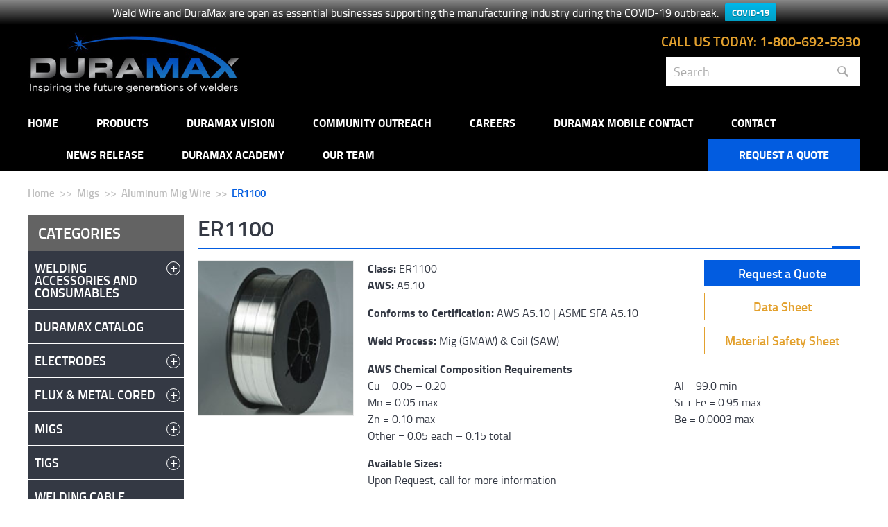

--- FILE ---
content_type: text/html; charset=UTF-8
request_url: https://www.duramaxwelding.com/product/ww1100/
body_size: 9420
content:
<!DOCTYPE html>
<!--[if lte IE 6]>     <html lang="en-US" class="no-js lte-ie9 lte-ie8 lte-ie7 lte-ie6"> <![endif]-->
<!--[if lte IE 7]>     <html lang="en-US" class="no-js lte-ie9 lte-ie8 lte-ie7"> <![endif]-->
<!--[if lte IE 8]>     <html lang="en-US" class="no-js lte-ie9 lte-ie8"> <![endif]-->
<!--[if lte IE 9]>     <html lang="en-US" class="no-js lte-ie9"> <![endif]-->
<!--[if gt IE 9]><!--> <html lang="en-US" class="no-js" lang="en"> <!--<![endif]-->

<head>
	<meta http-equiv="X-UA-Compatible" content="IE=10" />
    <meta charset="UTF-8" />

    

    <link rel="pingback" href="" />

    <meta id="viewport" name="viewport" content="width=device-width, initial-scale=1.0, maximum-scale=1.0, user-scalable=1" />

    
		<!-- All in One SEO 4.1.5.3 -->
		<title>ER1100 | DuraMax</title>
		<meta name="description" content="Conforms to Certification: AWS A5.10 | ASME SFA A5.10 Weld Process: Mig (GMAW) &amp; Coil (SAW) AWS Chemical Composition Requirements Cu = 0.05 – 0.20 Al = 99.0 min Mn = 0.05 max Si + Fe = 0.95 max Zn = 0.10 max Be = 0.0003 max Other = 0.05 each – 0.15 total Available Sizes:..." />
		<meta name="robots" content="max-image-preview:large" />
		<link rel="canonical" href="https://www.duramaxwelding.com/product/ww1100/" />
		<meta name="google" content="nositelinkssearchbox" />
		<script type="application/ld+json" class="aioseo-schema">
			{"@context":"https:\/\/schema.org","@graph":[{"@type":"WebSite","@id":"https:\/\/www.duramaxwelding.com\/#website","url":"https:\/\/www.duramaxwelding.com\/","name":"DuraMax","description":"Inspiring the future generations of welders","inLanguage":"en-US","publisher":{"@id":"https:\/\/www.duramaxwelding.com\/#organization"}},{"@type":"Organization","@id":"https:\/\/www.duramaxwelding.com\/#organization","name":"DuraMax","url":"https:\/\/www.duramaxwelding.com\/"},{"@type":"BreadcrumbList","@id":"https:\/\/www.duramaxwelding.com\/product\/ww1100\/#breadcrumblist","itemListElement":[{"@type":"ListItem","@id":"https:\/\/www.duramaxwelding.com\/#listItem","position":1,"item":{"@type":"WebPage","@id":"https:\/\/www.duramaxwelding.com\/","name":"Home","description":"Inspiring the future generations of welders","url":"https:\/\/www.duramaxwelding.com\/"},"nextItem":"https:\/\/www.duramaxwelding.com\/product\/ww1100\/#listItem"},{"@type":"ListItem","@id":"https:\/\/www.duramaxwelding.com\/product\/ww1100\/#listItem","position":2,"item":{"@type":"WebPage","@id":"https:\/\/www.duramaxwelding.com\/product\/ww1100\/","name":"ER1100","description":"Conforms to Certification: AWS A5.10 | ASME SFA A5.10 Weld Process: Mig (GMAW) & Coil (SAW) AWS Chemical Composition Requirements Cu = 0.05 \u2013 0.20 Al = 99.0 min Mn = 0.05 max Si + Fe = 0.95 max Zn = 0.10 max Be = 0.0003 max Other = 0.05 each \u2013 0.15 total Available Sizes:...","url":"https:\/\/www.duramaxwelding.com\/product\/ww1100\/"},"previousItem":"https:\/\/www.duramaxwelding.com\/#listItem"}]},{"@type":"Person","@id":"https:\/\/www.duramaxwelding.com\/author\/ipdesign\/#author","url":"https:\/\/www.duramaxwelding.com\/author\/ipdesign\/","name":"ipdesign","image":{"@type":"ImageObject","@id":"https:\/\/www.duramaxwelding.com\/product\/ww1100\/#authorImage","url":"https:\/\/secure.gravatar.com\/avatar\/e357209bbe1061d225b434609e337e69?s=96&d=mm&r=g","width":96,"height":96,"caption":"ipdesign"}},{"@type":"WebPage","@id":"https:\/\/www.duramaxwelding.com\/product\/ww1100\/#webpage","url":"https:\/\/www.duramaxwelding.com\/product\/ww1100\/","name":"ER1100 | DuraMax","description":"Conforms to Certification: AWS A5.10 | ASME SFA A5.10 Weld Process: Mig (GMAW) & Coil (SAW) AWS Chemical Composition Requirements Cu = 0.05 \u2013 0.20 Al = 99.0 min Mn = 0.05 max Si + Fe = 0.95 max Zn = 0.10 max Be = 0.0003 max Other = 0.05 each \u2013 0.15 total Available Sizes:...","inLanguage":"en-US","isPartOf":{"@id":"https:\/\/www.duramaxwelding.com\/#website"},"breadcrumb":{"@id":"https:\/\/www.duramaxwelding.com\/product\/ww1100\/#breadcrumblist"},"author":"https:\/\/www.duramaxwelding.com\/author\/ipdesign\/#author","creator":"https:\/\/www.duramaxwelding.com\/author\/ipdesign\/#author","image":{"@type":"ImageObject","@id":"https:\/\/www.duramaxwelding.com\/#mainImage","url":"https:\/\/www.duramaxwelding.com\/wp-content\/uploads\/2016\/08\/aluminum-mig.jpg","width":180,"height":180},"primaryImageOfPage":{"@id":"https:\/\/www.duramaxwelding.com\/product\/ww1100\/#mainImage"},"datePublished":"2013-04-22T16:41:40+00:00","dateModified":"2019-04-16T13:02:32+00:00"}]}
		</script>
		<script type="text/javascript" >
			window.ga=window.ga||function(){(ga.q=ga.q||[]).push(arguments)};ga.l=+new Date;
			ga('create', "UA-90621454-1", 'auto');
			ga('send', 'pageview');
		</script>
		<script async src="https://www.google-analytics.com/analytics.js"></script>
		<!-- All in One SEO -->

<link rel='dns-prefetch' href='//translate.google.com' />
<link rel='dns-prefetch' href='//www.googletagmanager.com' />
<link rel='dns-prefetch' href='//s.w.org' />
<link rel="alternate" type="application/rss+xml" title="DuraMax &raquo; Feed" href="https://www.duramaxwelding.com/feed/" />
<link rel="alternate" type="application/rss+xml" title="DuraMax &raquo; Comments Feed" href="https://www.duramaxwelding.com/comments/feed/" />
<link rel="alternate" type="application/rss+xml" title="DuraMax &raquo; ER1100 Comments Feed" href="https://www.duramaxwelding.com/product/ww1100/feed/" />
		<script type="text/javascript">
			window._wpemojiSettings = {"baseUrl":"https:\/\/s.w.org\/images\/core\/emoji\/13.0.1\/72x72\/","ext":".png","svgUrl":"https:\/\/s.w.org\/images\/core\/emoji\/13.0.1\/svg\/","svgExt":".svg","source":{"concatemoji":"https:\/\/www.duramaxwelding.com\/wp-includes\/js\/wp-emoji-release.min.js?ver=5.7.14"}};
			!function(e,a,t){var n,r,o,i=a.createElement("canvas"),p=i.getContext&&i.getContext("2d");function s(e,t){var a=String.fromCharCode;p.clearRect(0,0,i.width,i.height),p.fillText(a.apply(this,e),0,0);e=i.toDataURL();return p.clearRect(0,0,i.width,i.height),p.fillText(a.apply(this,t),0,0),e===i.toDataURL()}function c(e){var t=a.createElement("script");t.src=e,t.defer=t.type="text/javascript",a.getElementsByTagName("head")[0].appendChild(t)}for(o=Array("flag","emoji"),t.supports={everything:!0,everythingExceptFlag:!0},r=0;r<o.length;r++)t.supports[o[r]]=function(e){if(!p||!p.fillText)return!1;switch(p.textBaseline="top",p.font="600 32px Arial",e){case"flag":return s([127987,65039,8205,9895,65039],[127987,65039,8203,9895,65039])?!1:!s([55356,56826,55356,56819],[55356,56826,8203,55356,56819])&&!s([55356,57332,56128,56423,56128,56418,56128,56421,56128,56430,56128,56423,56128,56447],[55356,57332,8203,56128,56423,8203,56128,56418,8203,56128,56421,8203,56128,56430,8203,56128,56423,8203,56128,56447]);case"emoji":return!s([55357,56424,8205,55356,57212],[55357,56424,8203,55356,57212])}return!1}(o[r]),t.supports.everything=t.supports.everything&&t.supports[o[r]],"flag"!==o[r]&&(t.supports.everythingExceptFlag=t.supports.everythingExceptFlag&&t.supports[o[r]]);t.supports.everythingExceptFlag=t.supports.everythingExceptFlag&&!t.supports.flag,t.DOMReady=!1,t.readyCallback=function(){t.DOMReady=!0},t.supports.everything||(n=function(){t.readyCallback()},a.addEventListener?(a.addEventListener("DOMContentLoaded",n,!1),e.addEventListener("load",n,!1)):(e.attachEvent("onload",n),a.attachEvent("onreadystatechange",function(){"complete"===a.readyState&&t.readyCallback()})),(n=t.source||{}).concatemoji?c(n.concatemoji):n.wpemoji&&n.twemoji&&(c(n.twemoji),c(n.wpemoji)))}(window,document,window._wpemojiSettings);
		</script>
		<style type="text/css">
img.wp-smiley,
img.emoji {
	display: inline !important;
	border: none !important;
	box-shadow: none !important;
	height: 1em !important;
	width: 1em !important;
	margin: 0 .07em !important;
	vertical-align: -0.1em !important;
	background: none !important;
	padding: 0 !important;
}
</style>
	<link rel='stylesheet' id='wp-block-library-css'  href='https://www.duramaxwelding.com/wp-includes/css/dist/block-library/style.min.css?ver=5.7.14' type='text/css' media='all' />
<link rel='stylesheet' id='contact-form-7-css'  href='https://www.duramaxwelding.com/wp-content/plugins/contact-form-7/includes/css/styles.css?ver=5.5.3' type='text/css' media='all' />
<link rel='stylesheet' id='geotarget-css'  href='https://www.duramaxwelding.com/wp-content/plugins/geotargeting/public/css/geotarget-public.css?ver=1.3.5' type='text/css' media='all' />
<link rel='stylesheet' id='google-language-translator-css'  href='https://www.duramaxwelding.com/wp-content/plugins/google-language-translator/css/style.css?ver=6.0.13' type='text/css' media='' />
<link rel='stylesheet' id='responsive-lightbox-swipebox-css'  href='https://www.duramaxwelding.com/wp-content/plugins/responsive-lightbox/assets/swipebox/swipebox.min.css?ver=2.3.3' type='text/css' media='all' />
<link rel='stylesheet' id='theme-my-login-css'  href='https://www.duramaxwelding.com/wp-content/plugins/theme-my-login/assets/styles/theme-my-login.min.css?ver=7.1.3' type='text/css' media='all' />
<link rel='stylesheet' id='wpfront-notification-bar-css'  href='https://www.duramaxwelding.com/wp-content/plugins/wpfront-notification-bar/css/wpfront-notification-bar.css?ver=1.7.1' type='text/css' media='all' />
<link rel='stylesheet' id='wp-pagenavi-css'  href='https://www.duramaxwelding.com/wp-content/plugins/wp-pagenavi/pagenavi-css.css?ver=2.70' type='text/css' media='all' />
<link rel='stylesheet' id='ip_style-css'  href='https://www.duramaxwelding.com/wp-content/themes/duramax/css/global.css' type='text/css' media='all' />
<script type='text/javascript' src='https://www.duramaxwelding.com/wp-includes/js/jquery/jquery.min.js?ver=3.5.1' id='jquery-core-js'></script>
<script type='text/javascript' src='https://www.duramaxwelding.com/wp-includes/js/jquery/jquery-migrate.min.js?ver=3.3.2' id='jquery-migrate-js'></script>
<script type='text/javascript' src='https://www.duramaxwelding.com/wp-content/plugins/geotargeting/public/js/geotarget-public.js?ver=1.3.5' id='geotarget-js'></script>
<script type='text/javascript' src='https://www.duramaxwelding.com/wp-content/plugins/geotargeting/public/js/ddslick.js?ver=1.3.5' id='geot-slick-js'></script>
<script type='text/javascript' src='https://www.duramaxwelding.com/wp-content/plugins/responsive-lightbox/assets/swipebox/jquery.swipebox.min.js?ver=2.3.3' id='responsive-lightbox-swipebox-js'></script>
<script type='text/javascript' src='https://www.duramaxwelding.com/wp-includes/js/underscore.min.js?ver=1.8.3' id='underscore-js'></script>
<script type='text/javascript' src='https://www.duramaxwelding.com/wp-content/plugins/responsive-lightbox/assets/infinitescroll/infinite-scroll.pkgd.min.js?ver=5.7.14' id='responsive-lightbox-infinite-scroll-js'></script>
<script type='text/javascript' id='responsive-lightbox-js-extra'>
/* <![CDATA[ */
var rlArgs = {"script":"swipebox","selector":"lightbox","customEvents":"","activeGalleries":"1","animation":"1","hideCloseButtonOnMobile":"0","removeBarsOnMobile":"0","hideBars":"1","hideBarsDelay":"5000","videoMaxWidth":"1080","useSVG":"1","loopAtEnd":"0","woocommerce_gallery":"0","ajaxurl":"https:\/\/www.duramaxwelding.com\/wp-admin\/admin-ajax.php","nonce":"1d612ff8d3"};
/* ]]> */
</script>
<script type='text/javascript' src='https://www.duramaxwelding.com/wp-content/plugins/responsive-lightbox/js/front.js?ver=2.3.3' id='responsive-lightbox-js'></script>
<script type='text/javascript' src='https://www.duramaxwelding.com/wp-content/plugins/wpfront-notification-bar/jquery-plugins/jquery.c.js?ver=1.4.0' id='jquery.cookie-js'></script>
<script type='text/javascript' src='https://www.duramaxwelding.com/wp-content/plugins/wpfront-notification-bar/js/wpfront-notification-bar.js?ver=1.7.1' id='wpfront-notification-bar-js'></script>

<!-- Google Analytics snippet added by Site Kit -->
<script type='text/javascript' src='https://www.googletagmanager.com/gtag/js?id=UA-252839261-1' id='google_gtagjs-js' async></script>
<script type='text/javascript' id='google_gtagjs-js-after'>
window.dataLayer = window.dataLayer || [];function gtag(){dataLayer.push(arguments);}
gtag('set', 'linker', {"domains":["www.duramaxwelding.com"]} );
gtag("js", new Date());
gtag("set", "developer_id.dZTNiMT", true);
gtag("config", "UA-252839261-1", {"anonymize_ip":true});
gtag("config", "G-DXRTR3RNHZ");
</script>

<!-- End Google Analytics snippet added by Site Kit -->
<link rel="https://api.w.org/" href="https://www.duramaxwelding.com/wp-json/" /><link rel='shortlink' href='https://www.duramaxwelding.com/?p=931' />
<link rel="alternate" type="application/json+oembed" href="https://www.duramaxwelding.com/wp-json/oembed/1.0/embed?url=https%3A%2F%2Fwww.duramaxwelding.com%2Fproduct%2Fww1100%2F" />
<link rel="alternate" type="text/xml+oembed" href="https://www.duramaxwelding.com/wp-json/oembed/1.0/embed?url=https%3A%2F%2Fwww.duramaxwelding.com%2Fproduct%2Fww1100%2F&#038;format=xml" />
<style>#google_language_translator a{display:none!important;}.goog-te-gadget{color:transparent!important;}.goog-te-gadget{font-size:0px!important;}.goog-branding{display:none;}.goog-tooltip{display: none!important;}.goog-tooltip:hover{display: none!important;}.goog-text-highlight{background-color:transparent!important;border:none!important;box-shadow:none!important;}#flags{display:none;}#google_language_translator{color:transparent;}body{top:0px!important;}#goog-gt-tt{display:none!important;}</style><meta name="generator" content="Site Kit by Google 1.90.1" />	<!--Simple Popup Plugin v4.0 / RH Mods-->
	<script language="javascript" type="text/javascript">
	<!--
	var swin=null;
	function popitup(mypage,w,h,pos,myname,infocus){
	    if (w!=parseInt(w)||w<=0) w=$width;
	    if (h!=parseInt(h)||h<=0) h=$height;
	    if (myname==null){myname="swin"};
	    var myleft = 0;
	    var mytop = 0;
	    if (myleft==0 && mytop==0 && pos!="random"){pos="center"};
	    if (pos=="random"){myleft=(screen.width)?Math.floor(Math.random()*(screen.width-w)):100;mytop=(screen.height)?Math.floor(Math.random()*((screen.height-h)-75)):100;}
	    if (pos=="center"){myleft=(screen.width)?(screen.width-w)/2:100;mytop=(screen.height)?(screen.height-h)/2:100;}
	    settings="width=" + w + ",height=" + h + ",top=" + mytop + ",left=" + myleft + ",scrollbars=no,location=no,directories=no,status=no,menubar=no,toolbar=no,resizable=no";swin=window.open(mypage,myname,settings);
	    if (infocus==null || infocus=="front"){swin.focus()};
	    return false;
	}
	// -->
	</script>
	<!--/Simple Popup Plugin-->
	<link rel="shortcut icon" href="https://www.duramaxwelding.com/wp-content/themes/duramax/favicon.ico" />
</head>

<body class="ip_products-template-default single single-ip_products postid-931">

		
<header class="header na" role="banner">
	<div class="container">
					<a href="https://www.duramaxwelding.com" rel="home"><img src="https://www.duramaxwelding.com/wp-content/themes/duramax/images/logo.png" alt="DuraMax" class="logo" /></a>
		
		<div id="google_language_translator" class="default-language-en"></div>
		<div class="header-right">
							<p class="phone"><span class="cta">Call<span> Us Today</span>: </span><span class="pn">1-800-692-5930</span><a href="tel:1-800-692-5930" class="pn">1-800-692-5930</a></p>
			
			
			<form method="get" action="https://www.duramaxwelding.com/" class="search-form" role="search">
                <label for="wp-search-field">Search</label>
                <input id="wp-search-field" type="search" value="" name="s" placeholder="Search"/>
                <input type="submit" id="search-submit" value="Search"/>
                <span class="search-icon"></span>
            </form>

        			</div>
	</div><!--/container-->
</header><!--/header-->


<nav class="nav" role="navigation">
	<div class="container">
		<a href="#" class="menu-toggle"><span class="icon"><span></span><span></span><span></span></span><span class="text">Menu</span></a>
			<ul id="menu-main-navigation" class=""><li id="menu-item-4201" class="menu-item menu-item-type-post_type menu-item-object-page menu-item-home menu-item-4201"><a href="https://www.duramaxwelding.com/">Home</a></li>
<li id="menu-item-20" class="menu-item menu-item-type-post_type menu-item-object-page menu-item-20"><a href="https://www.duramaxwelding.com/products/">Products</a></li>
<li id="menu-item-21" class="menu-item menu-item-type-post_type menu-item-object-page menu-item-has-children menu-item-21"><a href="https://www.duramaxwelding.com/our-difference/">DuraMax Vision</a>
<ul class="sub-menu">
	<li id="menu-item-92" class="menu-item menu-item-type-post_type menu-item-object-page menu-item-92"><a href="https://www.duramaxwelding.com/our-difference/material-safety-data-sheets/">Material Safety Data Sheets</a></li>
	<li id="menu-item-93" class="menu-item menu-item-type-post_type menu-item-object-page menu-item-93"><a href="https://www.duramaxwelding.com/our-difference/technical-data-sheets-sds/">Technical Data Sheets &#038; SDS</a></li>
</ul>
</li>
<li id="menu-item-24" class="menu-item menu-item-type-post_type menu-item-object-page menu-item-24"><a href="https://www.duramaxwelding.com/community/">Community Outreach</a></li>
<li id="menu-item-3992" class="menu-item menu-item-type-post_type menu-item-object-page menu-item-3992"><a href="https://www.duramaxwelding.com/careers/">Careers</a></li>
<li id="menu-item-4286" class="menu-item menu-item-type-post_type menu-item-object-page menu-item-4286"><a href="https://www.duramaxwelding.com/duramax-mobile-contact/">DuraMax Mobile Contact</a></li>
<li id="menu-item-27" class="menu-item menu-item-type-post_type menu-item-object-page menu-item-27"><a href="https://www.duramaxwelding.com/contact/">Contact</a></li>
<li id="menu-item-4723" class="menu-item menu-item-type-post_type menu-item-object-page menu-item-4723"><a href="https://www.duramaxwelding.com/our-difference/news-release/">NEWS RELEASE</a></li>
<li id="menu-item-4761" class="menu-item menu-item-type-custom menu-item-object-custom menu-item-4761"><a target="_blank" rel="noopener" href="https://duramax.talentlms.com/">Duramax Academy</a></li>
<li id="menu-item-4784" class="menu-item menu-item-type-post_type menu-item-object-page menu-item-4784"><a href="https://www.duramaxwelding.com/about/our-team/">Our Team</a></li>
<li id="menu-item-28" class="cta menu-item menu-item-type-custom menu-item-object-custom menu-item-28"><a href="#footer-form">Request a Quote</a></li>
</ul>	
		</div><!--/container-->
</nav><!--/nav-->


<div class="breadcrumbs">
	<div class="container">
		<ul>
			<li><a href="https://www.duramaxwelding.com">Home</a></li>
			<li><a href="https://www.duramaxwelding.com/product-category/migs">Migs</a></li>			<li><a href="https://www.duramaxwelding.com/product-category/aluminum-mig-wire">Aluminum Mig Wire</a></li>			<li class="current">ER1100</li>
	</div><!--/container-->
</div><!--/breadcrumbs-->
<div class="page-wrap">
    <div class="container">
        <div class="content-wrap with-sidebar">
<main class="main" role="main">

        
        <h1 class="smaller" id="product-name">ER1100</h1>

        <span class="hr-special blue with-header"></span>

        <div class="product-details with-image">

                        <div class="product-image">
                <img width="180" height="180" src="https://www.duramaxwelding.com/wp-content/uploads/2016/08/aluminum-mig.jpg" class="attachment-post-thumbnail size-post-thumbnail wp-post-image" alt="" loading="lazy" srcset="https://www.duramaxwelding.com/wp-content/uploads/2016/08/aluminum-mig.jpg 180w, https://www.duramaxwelding.com/wp-content/uploads/2016/08/aluminum-mig-150x150.jpg 150w" sizes="(max-width: 180px) 100vw, 180px" />            </div>
                    
            <div class="product-info">
                <div class="product-buttons">
                                        <a href="#footer-form" class="btn" id="dynamic-quote-button" data-product-name="ER1100">Request a Quote</a>
                                        <a href="https://www.duramaxwelding.com/wp-content/uploads/2019/04/ER1100.pdf" class="btn gold" target="_blank">Data Sheet</a>
                                                            <a href="https://www.duramaxwelding.com/wp-content/uploads/2016/08/DM_Aluminum_Bare_Wire_SDS.pdf" class="btn gold" target="_blank">Material Safety Sheet</a>
                                    </div>

                                <p>
                    <strong>Class:</strong> ER1100                    <br/>                    <strong>AWS:</strong> A5.10                </p>
                

                <p><strong>Conforms to Certification:</strong> AWS A5.10 | ASME SFA A5.10</p>
<p><strong>Weld Process:</strong> Mig (GMAW) &amp; Coil (SAW)</p>
<table style="width: 100%;" border="0" cellspacing="0" cellpadding="0">
<tbody>
<tr>
<td style="text-align: left;" colspan="2"><strong>AWS Chemical Composition Requirements</strong></td>
</tr>
<tr>
<td>Cu = 0.05 – 0.20</td>
<td>Al = 99.0 min</td>
</tr>
<tr>
<td>Mn = 0.05 max</td>
<td>Si + Fe = 0.95 max</td>
</tr>
<tr>
<td>Zn = 0.10 max</td>
<td>Be = 0.0003 max</td>
</tr>
<tr>
<td>Other = 0.05 each – 0.15 total</td>
<td></td>
</tr>
</tbody>
</table>
<p><strong>Available Sizes:</strong><br />
Upon Request, call for more information</p>
<p><strong>Application</strong><br />
Type ER1100 can be used to weld base materials types 1060, 1070, 1080, and 3003.</p>
<ul>
<li>Welding Filler Wire</li>
<li>Heat Exchangers</li>
<li>Food Handling Equipment</li>
<li>Rivets</li>
<li>Tier Wire</li>
<li>Metalizing</li>
</ul>
<p>The proper choice of aluminum filler metal mainly depends on the base metal properties to be achieved and welding technique. Post weld cracking, corrosion resistance and behavior under elevated temperature also need to be taken into consideration. Cracking usually can be minimized by choosing a filler metal alloy of higher alloy content then the base metal.</p>
<p><strong>Deposited Chemical Composition % (Typical)</strong><br />
Deposited chemistry is influenced by many factors so no typical analysis can be reported.</p>
<p><strong>Deposited All Weld Metal Properties %</strong><br />
As-Welded</p>
<p>Deposited all weld metal properties are influenced by many factors such as weld process used, so no typical weld metal properties can be reported.</p>
<p><strong>Deposited Charpy-V-Notch Impact Properties %</strong><br />
Not applicable</p>
            </div>

        </div>
        
        

</main><!--/content-->


<aside class="sidebar" role="complementary">
        <div class="sidebar-block">
        <h4>Categories</h4>
        <ul class="sidebar-nav">
                        <li class="menu-item-has-children">
                <a href="https://www.duramaxwelding.com/product-category/accessoriesandconsumables">Welding Accessories and Consumables</a>
                                            <ul>
                                                            <li class=""><a href="https://www.duramaxwelding.com/product-category/accessories">Welding Accessories and Consumables</a></li>
                                                    </ul>
                                    </li>
                        <li class="">
                <a href="https://www.duramaxwelding.com/product-category/duramax-catalog">DuraMax Catalog</a>
                                    </li>
                        <li class="menu-item-has-children">
                <a href="https://www.duramaxwelding.com/product-category/electrodes">Electrodes</a>
                                            <ul>
                                                            <li class=""><a href="https://www.duramaxwelding.com/product-category/aluminum-electrodes">Aluminum Electrodes</a></li>
                                                            <li class=""><a href="https://www.duramaxwelding.com/product-category/cobalt_electrodes">Cobalt Electrodes</a></li>
                                                            <li class=""><a href="https://www.duramaxwelding.com/product-category/low-alloy-steel-electrodes">Low Alloy &amp; Steel Electrodes</a></li>
                                                            <li class=""><a href="https://www.duramaxwelding.com/product-category/nickel-electrodes">Nickel Electrodes</a></li>
                                                            <li class=""><a href="https://www.duramaxwelding.com/product-category/stainless-steel-electrodes">Stainless Steel Electrodes</a></li>
                                                    </ul>
                                    </li>
                        <li class="menu-item-has-children">
                <a href="https://www.duramaxwelding.com/product-category/flux-metal-cored">Flux &amp; Metal Cored</a>
                                            <ul>
                                                            <li class=""><a href="https://www.duramaxwelding.com/product-category/cobalt-flux-cored-wire">Cobalt Flux Cored Wire</a></li>
                                                            <li class=""><a href="https://www.duramaxwelding.com/product-category/stainless-steel-flux-cored-wire">Stainless Steel Flux Cored Wire</a></li>
                                                            <li class=""><a href="https://www.duramaxwelding.com/product-category/steel-flux-metal-cored-wire">Steel Flux &amp; Metal Cored Wire</a></li>
                                                    </ul>
                                    </li>
                        <li class="menu-item-has-children">
                <a href="https://www.duramaxwelding.com/product-category/migs">Migs</a>
                                            <ul>
                                                            <li class=""><a href="https://www.duramaxwelding.com/product-category/aluminum-mig-wire">Aluminum Mig Wire</a></li>
                                                            <li class=""><a href="https://www.duramaxwelding.com/product-category/chrom-moly-wire">Chrome Moly Coil</a></li>
                                                            <li class=""><a href="https://www.duramaxwelding.com/product-category/chrome-moly-mig-wire">Chrome Moly Mig Wire</a></li>
                                                            <li class=""><a href="https://www.duramaxwelding.com/product-category/copper-copper-alloys-mig-wire">Copper &amp; Copper Alloys Mig Wire</a></li>
                                                            <li class=""><a href="https://www.duramaxwelding.com/product-category/nickel-allloys-mig-wire">Nickel Alloys Mig Wire</a></li>
                                                            <li class=""><a href="https://www.duramaxwelding.com/product-category/stainless-steel-wire-mig">Stainless Steel Mig Wire</a></li>
                                                            <li class=""><a href="https://www.duramaxwelding.com/product-category/steel-mig-wire">Steel &amp; Low Alloy Mig WIre</a></li>
                                                    </ul>
                                    </li>
                        <li class="menu-item-has-children">
                <a href="https://www.duramaxwelding.com/product-category/tigs">Tigs</a>
                                            <ul>
                                                            <li class=""><a href="https://www.duramaxwelding.com/product-category/aluminum-tig-wire">Aluminum Tig Wire</a></li>
                                                            <li class=""><a href="https://www.duramaxwelding.com/product-category/chrome-moly-tig-wire">Chrome Moly Tig Wire</a></li>
                                                            <li class=""><a href="https://www.duramaxwelding.com/product-category/cobalt-tig-wire">Cobalt Tig Wire</a></li>
                                                            <li class=""><a href="https://www.duramaxwelding.com/product-category/copper-copper-alloys-tig-wire">Copper &amp; Copper Alloys Tig Wire</a></li>
                                                            <li class=""><a href="https://www.duramaxwelding.com/product-category/nickel-alloys-tig-wire">Nickel Alloys Tig Wire</a></li>
                                                            <li class=""><a href="https://www.duramaxwelding.com/product-category/stainless-steel-tig-wire">Stainless Steel Tig Wire</a></li>
                                                            <li class=""><a href="https://www.duramaxwelding.com/product-category/steel-tig-wire">Steel &amp; Low Alloy Tig Wire</a></li>
                                                    </ul>
                                    </li>
                        <li class="">
                <a href="https://www.duramaxwelding.com/product-category/welding-cable">Welding Cable</a>
                                    </li>
                    </ul>
    </div>
</aside><!--/sidebar-->
        </div><!--/content-wrap-->
    </div><!--/container-->
</div><!--/page-wrap-->

<footer class="footer-form" id="footer-form">
    <div class="container">
        <h2>Request Your Custom Quote</h2>        <div class="footer-form-wrap">
                            <div role="form" class="wpcf7" id="wpcf7-f48-o1" lang="en-US" dir="ltr">
<div class="screen-reader-response"><p role="status" aria-live="polite" aria-atomic="true"></p> <ul></ul></div>
<form action="/product/ww1100/#wpcf7-f48-o1" method="post" class="wpcf7-form init" novalidate="novalidate" data-status="init">
<div style="display: none;">
<input type="hidden" name="_wpcf7" value="48" />
<input type="hidden" name="_wpcf7_version" value="5.5.3" />
<input type="hidden" name="_wpcf7_locale" value="en_US" />
<input type="hidden" name="_wpcf7_unit_tag" value="wpcf7-f48-o1" />
<input type="hidden" name="_wpcf7_container_post" value="0" />
<input type="hidden" name="_wpcf7_posted_data_hash" value="" />
</div>
<div class="form-field-wrapper left"><label for="qf-name-company">Name/Company<span>*</span></label><span class="wpcf7-form-control-wrap qf-name-company"><input type="text" name="qf-name-company" value="" size="40" class="wpcf7-form-control wpcf7-text wpcf7-validates-as-required" id="qf-name-company" aria-required="true" aria-invalid="false" placeholder="Name/Company" /></span></div>
<div class="form-field-wrapper right"><label for="qf-phone">Phone Number<span>*</span></label><span class="wpcf7-form-control-wrap qf-phone"><input type="tel" name="qf-phone" value="" size="40" class="wpcf7-form-control wpcf7-text wpcf7-tel wpcf7-validates-as-required wpcf7-validates-as-tel" id="qf-phone" aria-required="true" aria-invalid="false" placeholder="Phone Number" /></span></div>
<div class="form-field-wrapper left"><label for="qf-email">Email<span>*</span></label><span class="wpcf7-form-control-wrap qf-email"><input type="email" name="qf-email" value="" size="40" class="wpcf7-form-control wpcf7-text wpcf7-email wpcf7-validates-as-required wpcf7-validates-as-email" id="qf-email" aria-required="true" aria-invalid="false" placeholder="Email" /></span></div>
<div class="form-field-wrapper right"><label for="qf-product">Product</label><span class="wpcf7-form-control-wrap qf-product"><input type="text" name="qf-product" value="" size="40" class="wpcf7-form-control wpcf7-text" id="qf-product" aria-invalid="false" placeholder="Product" /></span></div>
<div class="form-field-wrapper full"><label for="qf-comments">Comments</label><span class="wpcf7-form-control-wrap qf-comments"><textarea name="qf-comments" cols="40" rows="10" class="wpcf7-form-control wpcf7-textarea" id="qf-commets" aria-invalid="false" placeholder="Comments"></textarea></span></div>
<p><input type="submit" value="Submit" class="wpcf7-form-control has-spinner wpcf7-submit" /></p>
<div class="wpcf7-response-output" aria-hidden="true"></div></form></div>                                    <div class="footer-side">
                                                <div class="contact-block number">
                    <h3>Call or Fax</h3>                    <span class="hr-special"></span>
                    <p>
                                                    Phone: <span class="footer-pn">1-800-692-5930</span><a href="tel:1-800-692-5930" class="footer-pn">1-800-692-5930</a>
                                                <br/>                        Fax: 610-265-1012                    </p>
                </div>
                            </div><!--/footer-side-->
                    </div>
    </div><!--/container-->
</footer><!--/footer-form-->

<footer class="footer">
    <div class="container">
        <div class="footer-left"><p class="copy">Copyright 2025 DuraMax. All rights reserved.</p><ul id="menu-footer-navigation" class=""><li id="menu-item-353" class="menu-item menu-item-type-post_type menu-item-object-page menu-item-353"><a href="https://www.duramaxwelding.com/register/">Register</a></li>
<li id="menu-item-332" class="menu-item menu-item-type-post_type menu-item-object-page menu-item-332"><a href="https://www.duramaxwelding.com/login/">Log In</a></li>
<li id="menu-item-35" class="menu-item menu-item-type-post_type menu-item-object-page menu-item-35"><a href="https://www.duramaxwelding.com/sitemap/">Sitemap</a></li>
<li id="menu-item-4795" class="menu-item menu-item-type-custom menu-item-object-custom menu-item-4795"><a href="https://www.duramaxwelding.com/wp-content/uploads/2022/12/WELD-WIRE-COMPANY-INC.-9001-2015-2022-2025.pdf">ISO 9001:2015 Certified</a></li>
</ul><p class="credit">Website produced by <a href="http://www.inverseparadox.com/" target="_blank">Inverse Paradox</a>.</p></div>
                    <div class="footer-right"><p>ISO 9001:2015 Certified</p></div>
            </div><!--/container-->
</footer><!--/footer-->

<div id="flags" style="display:none" class="size18"><ul id="sortable" class="ui-sortable"><li id="English"><a href="#" title="English" class="nturl notranslate en flag united-states"></a></li></ul></div><div id='glt-footer'></div><script>function GoogleLanguageTranslatorInit() { new google.translate.TranslateElement({pageLanguage: 'en', includedLanguages:'en', autoDisplay: false}, 'google_language_translator');}</script><noscript>
<img src="https://ws.zoominfo.com/pixel/616483960b0f5a00156f61e9"
width="1" height="1" style="display: none;" />
</noscript>

<style type="text/css">
    #wpfront-notification-bar 
    {
        background: #888888;
        background: -moz-linear-gradient(top, #888888 0%, #000000 100%);
        background: -webkit-gradient(linear, left top, left bottom, color-stop(0%,#888888), color-stop(100%,#000000));
        background: -webkit-linear-gradient(top, #888888 0%,#000000 100%);
        background: -o-linear-gradient(top, #888888 0%,#000000 100%);
        background: -ms-linear-gradient(top, #888888 0%,#000000 100%);
        background: linear-gradient(to bottom, #888888 0%, #000000 100%);
        filter: progid:DXImageTransform.Microsoft.gradient( startColorstr='#888888', endColorstr='#000000',GradientType=0 );
    }

    #wpfront-notification-bar div.wpfront-message
    {
        color: #ffffff;
    }

    #wpfront-notification-bar a.wpfront-button
    {
        background: #00b7ea;
        background: -moz-linear-gradient(top, #00b7ea 0%, #009ec3 100%);
        background: -webkit-gradient(linear, left top, left bottom, color-stop(0%,#00b7ea), color-stop(100%,#009ec3));
        background: -webkit-linear-gradient(top, #00b7ea 0%,#009ec3 100%);
        background: -o-linear-gradient(top, #00b7ea 0%,#009ec3 100%);
        background: -ms-linear-gradient(top, #00b7ea 0%,#009ec3 100%);
        background: linear-gradient(to bottom, #00b7ea 0%, #009ec3 100%);
        filter: progid:DXImageTransform.Microsoft.gradient( startColorstr='#00b7ea', endColorstr='#009ec3',GradientType=0 );

        color: #ffffff;
    }

    #wpfront-notification-bar-open-button
    {
        background-color: #00b7ea;
    }

    #wpfront-notification-bar  div.wpfront-close 
    {
        border: 1px solid #555555;
        background-color: #555555;
        color: #000000;
    }

    #wpfront-notification-bar  div.wpfront-close:hover 
    {
        border: 1px solid #aaaaaa;
        background-color: #aaaaaa;
    }
</style>


<div id="wpfront-notification-bar-spacer"  style="display: none;">
    <div id="wpfront-notification-bar-open-button" class="top wpfront-bottom-shadow"></div>
    <div id="wpfront-notification-bar" class="wpfront-fixed ">
                <table border="0" cellspacing="0" cellpadding="0">
            <tr>
                <td>
                    <div class="wpfront-message">
                        Weld Wire and DuraMax are open as essential businesses supporting the manufacturing industry during the COVID-19 outbreak.                    </div>
                    <div>
                                                                                            <a class="wpfront-button" href="http://www.duramaxwelding.com/our-response-to-covid-19/"  target="_self" >COVID-19</a>
                                                                                                            </div>
                </td>
            </tr>
        </table>
    </div>
</div>


<style type="text/css">
</style>
<script type="text/javascript">if(typeof wpfront_notification_bar == "function") wpfront_notification_bar({"position":1,"height":0,"fixed_position":false,"animate_delay":0.5,"close_button":false,"button_action_close_bar":false,"auto_close_after":0,"display_after":1,"is_admin_bar_showing":false,"display_open_button":false,"keep_closed":false,"keep_closed_for":0,"position_offset":0,"display_scroll":false,"display_scroll_offset":100});</script><script type='text/javascript' src='https://www.duramaxwelding.com/wp-includes/js/dist/vendor/wp-polyfill.min.js?ver=7.4.4' id='wp-polyfill-js'></script>
<script type='text/javascript' id='wp-polyfill-js-after'>
( 'fetch' in window ) || document.write( '<script src="https://www.duramaxwelding.com/wp-includes/js/dist/vendor/wp-polyfill-fetch.min.js?ver=3.0.0"></scr' + 'ipt>' );( document.contains ) || document.write( '<script src="https://www.duramaxwelding.com/wp-includes/js/dist/vendor/wp-polyfill-node-contains.min.js?ver=3.42.0"></scr' + 'ipt>' );( window.DOMRect ) || document.write( '<script src="https://www.duramaxwelding.com/wp-includes/js/dist/vendor/wp-polyfill-dom-rect.min.js?ver=3.42.0"></scr' + 'ipt>' );( window.URL && window.URL.prototype && window.URLSearchParams ) || document.write( '<script src="https://www.duramaxwelding.com/wp-includes/js/dist/vendor/wp-polyfill-url.min.js?ver=3.6.4"></scr' + 'ipt>' );( window.FormData && window.FormData.prototype.keys ) || document.write( '<script src="https://www.duramaxwelding.com/wp-includes/js/dist/vendor/wp-polyfill-formdata.min.js?ver=3.0.12"></scr' + 'ipt>' );( Element.prototype.matches && Element.prototype.closest ) || document.write( '<script src="https://www.duramaxwelding.com/wp-includes/js/dist/vendor/wp-polyfill-element-closest.min.js?ver=2.0.2"></scr' + 'ipt>' );( 'objectFit' in document.documentElement.style ) || document.write( '<script src="https://www.duramaxwelding.com/wp-includes/js/dist/vendor/wp-polyfill-object-fit.min.js?ver=2.3.4"></scr' + 'ipt>' );
</script>
<script type='text/javascript' id='contact-form-7-js-extra'>
/* <![CDATA[ */
var wpcf7 = {"api":{"root":"https:\/\/www.duramaxwelding.com\/wp-json\/","namespace":"contact-form-7\/v1"}};
/* ]]> */
</script>
<script type='text/javascript' src='https://www.duramaxwelding.com/wp-content/plugins/contact-form-7/includes/js/index.js?ver=5.5.3' id='contact-form-7-js'></script>
<script type='text/javascript' src='https://www.duramaxwelding.com/wp-content/plugins/google-language-translator/js/scripts.js?ver=6.0.13' id='scripts-js'></script>
<script type='text/javascript' src='//translate.google.com/translate_a/element.js?cb=GoogleLanguageTranslatorInit' id='scripts-google-js'></script>
<script type='text/javascript' id='theme-my-login-js-extra'>
/* <![CDATA[ */
var themeMyLogin = {"action":"","errors":[]};
/* ]]> */
</script>
<script type='text/javascript' src='https://www.duramaxwelding.com/wp-content/plugins/theme-my-login/assets/scripts/theme-my-login.min.js?ver=7.1.3' id='theme-my-login-js'></script>
<script type='text/javascript' src='https://www.duramaxwelding.com/wp-content/themes/duramax/js/theme.min.js' id='ip_script-js'></script>
<script type='text/javascript' src='https://www.duramaxwelding.com/wp-includes/js/wp-embed.min.js?ver=5.7.14' id='wp-embed-js'></script>
</body>
</html>

--- FILE ---
content_type: text/css
request_url: https://www.duramaxwelding.com/wp-content/plugins/wpfront-notification-bar/css/wpfront-notification-bar.css?ver=1.7.1
body_size: 796
content:
#wpfront-notification-bar 
{
    visibility: hidden;
    position: fixed;
    overflow: hidden;
    left: 0px;
    right: 0px;

    color: #fff;
    background-color: #000;
}

.wpfront-bottom-shadow
{
    -webkit-box-shadow: 0px 5px 5px 0px rgba(0,0,0,0.75);
    -moz-box-shadow: 0px 5px 5px 0px rgba(0,0,0,0.75);
    box-shadow: 0px 5px 5px 0px rgba(0,0,0,0.75);
}

.wpfront-top-shadow
{
    -webkit-box-shadow: 0px -5px 5px 0px rgba(0,0,0,0.75);
    -moz-box-shadow: 0px -5px 5px 0px rgba(0,0,0,0.75);
    box-shadow: 0px -5px 5px 0px rgba(0,0,0,0.75);
}

#wpfront-notification-bar.wpfront-fixed 
{
    position: fixed;
    z-index: 9999;
    width: 100%;
}

#wpfront-notification-bar  div.wpfront-close
{
    position: absolute;
    top: 3px;
    right: 5px;
    cursor: pointer;

    font-family: Arial, sans-serif;
    font-weight: bold;
    line-height: 0px;
    font-size: 10px;
    padding: 5px 2px;

    -webkit-border-radius: 2px;
    -moz-border-radius: 2px;
    border-radius: 2px;
}

#wpfront-notification-bar  table, #wpfront-notification-bar  tbody, #wpfront-notification-bar  tr
{
    margin: auto;
    border: 0px;
    padding: 0px;
    background: inherit;
}

#wpfront-notification-bar  td
{
    background: inherit;
    vertical-align: middle;
    text-align: center;
    border: 0px;
    margin: 0px;
    padding: 5px 0px;
    line-height: 1em;
}

#wpfront-notification-bar  div
{
    text-align: center;
    display: inline-block;
    vertical-align: middle;
}

#wpfront-notification-bar  div.wpfront-message
{

}

#wpfront-notification-bar  a.wpfront-button
{
    display: inline-block;
    box-shadow: 0 1px 2px rgba(0, 0, 0, 0.2);
    white-space: nowrap;
    font-size: 13px;
    font-weight: bold;
    text-align: center;
    text-decoration: none;
    text-shadow: 0 1px 1px rgba(0, 0, 0, 0.3);
    cursor: pointer;
    padding: 5px 10px;
    margin-left: 5px;

    border-radius: 2px;
    -webkit-border-radius: 2px;
    -moz-border-radius: 2px;
}

#wpfront-notification-bar-open-button
{
    display: none;
    position: absolute;
    right: 10px;
    z-index: 9999;
    border: 3px solid white;
    width: 23px;
    height: 30px;
    cursor: pointer;
    background-repeat: no-repeat;
    
    border-radius: 2px;
    -webkit-border-radius: 2px;
    -moz-border-radius: 2px;
    
    -webkit-box-sizing: content-box;
    -moz-box-sizing: content-box;
    box-sizing: content-box;
}

#wpfront-notification-bar-open-button.top 
{
    top: 0px;
    background-image: url(../images/arrow_down.png);
    background-position: top center;
    border-top: 0px;
    
    -webkit-border-top-right-radius: 0px;
    -webkit-border-top-left-radius: 0px;
    -moz-border-radius-topright: 0px;
    -moz-border-radius-topleft: 0px;
    border-top-right-radius: 0px;
    border-top-left-radius: 0px;
}

#wpfront-notification-bar-open-button.bottom 
{
    bottom: 0px;
    background-image: url(../images/arrow_up.png);
    background-position: bottom center;
    border-bottom: 0px;
    
    -webkit-border-bottom-right-radius: 0px;
    -webkit-border-bottom-left-radius: 0px;
    -moz-border-radius-bottomright: 0px;
    -moz-border-radius-bottomleft: 0px;
    border-bottom-right-radius: 0px;
    border-bottom-left-radius: 0px;
}

#wpfront-notification-bar-spacer
{
    display: none;
    position: relative;
}



--- FILE ---
content_type: text/css
request_url: https://www.duramaxwelding.com/wp-content/themes/duramax/css/global.css
body_size: 8948
content:
/*! normalize.css v2.0.1 | MIT License | git.io/normalize */*{margin:0;padding:0}a,a img,img{text-decoration:none;outline:0}a img{border:none;outline:none}ul{list-style:none}article,aside,details,figcaption,figure,footer,header,hgroup,nav,section,summary{display:block}audio,canvas,video{display:inline-block}audio:not([controls]){display:none;height:0}[hidden]{display:none}html{font-family:sans-serif;-webkit-text-size-adjust:100%;-ms-text-size-adjust:100%}body{margin:0}a:focus{outline:0}a:active,a:hover{outline:0}h1{font-size:2em}abbr[title]{border-bottom:1px dotted}b,strong{font-weight:bold}dfn{font-style:italic}mark{background:#ff0;color:#000}code,kbd,pre,samp{font-family:monospace, serif;font-size:1em}pre{white-space:pre;white-space:pre-wrap;word-wrap:break-word}q{quotes:"\201C" "\201D" "\2018" "\2019"}small{font-size:80%}sub,sup{font-size:75%;line-height:0;position:relative;vertical-align:baseline}sup{top:-0.5em}sub{bottom:-0.25em}img{border:0}svg:not(:root){overflow:hidden}figure{margin:0}fieldset{border:1px solid #c0c0c0;margin:0 2px;padding:0.35em 0.625em 0.75em}legend{border:0;padding:0}button,input,select,textarea{font-family:inherit;font-size:100%;margin:0}button,input{line-height:normal}button,html input[type="button"],input[type="reset"],input[type="submit"]{-webkit-appearance:button;cursor:pointer}button[disabled],input[disabled]{cursor:default}input[type="checkbox"],input[type="radio"]{box-sizing:border-box;padding:0}input[type="search"]{-webkit-appearance:textfield;-moz-box-sizing:content-box;-webkit-box-sizing:content-box;box-sizing:content-box}input[type="search"]::-webkit-search-cancel-button,input[type="search"]::-webkit-search-decoration{-webkit-appearance:none}button::-moz-focus-inner,input::-moz-focus-inner{border:0;padding:0}textarea{overflow:auto;vertical-align:top}table{border-collapse:collapse;border-spacing:0}@font-face{font-family:'titillium';src:url("../fonts/titillium-regular-webfont.woff2") format("woff2"),url("../fonts/titillium-regular-webfont.woff") format("woff");font-weight:normal;font-style:normal}@font-face{font-family:'titillium';src:url("../fonts/titillium-regularitalic-webfont.woff2") format("woff2"),url("../fonts/titillium-regularitalic-webfont.woff") format("woff");font-weight:normal;font-style:italic}@font-face{font-family:'titillium';src:url("../fonts/titillium-bold-webfont.woff2") format("woff2"),url("../fonts/titillium-bold-webfont.woff") format("woff");font-weight:bold;font-style:normal}@font-face{font-family:'titillium';src:url("../fonts/titillium-bolditalic-webfont.woff2") format("woff2"),url("../fonts/titillium-bolditalic-webfont.woff") format("woff");font-weight:bold;font-style:italic}@font-face{font-family:'titillium';src:url("../fonts/titillium-semibold-webfont.woff2") format("woff2"),url("../fonts/titillium-semibold-webfont.woff") format("woff");font-weight:300;font-style:normal}@font-face{font-family:'titillium';src:url("../fonts/titillium-semibolditalic-webfont.woff2") format("woff2"),url("../fonts/titillium-semibolditalic-webfont.woff") format("woff");font-weight:300;font-style:italic}.hr-special:after,.container:after,.form-field-wrapper:after,.gform_wrapper li:after,.ginput_complex:after,.header:after,.nav:after,.banner:after,.posts-wrap:after,.posts-wrap .post-item .bottom-meta:after,footer:after,footer.footer-form form:after,.product-slides:after,.products-list:after,.breadcrumbs:after,.breadcrumbs ul:after,.product-details:after,.timeline:after,.page-wrap:after,.content-wrap:after,.main:after,.sidebar:after,.contact-blocks:after,.team-members:after,.data-sheets-header:after{content:".";display:block;clear:both;height:0;overflow:hidden;visibility:hidden}.lte-ie8 .hr-special,.lte-ie8 .container,.lte-ie8 .form-field-wrapper,.lte-ie8 .gform_wrapper li,.gform_wrapper .lte-ie8 li,.lte-ie8 .ginput_complex,.lte-ie8 .header,.lte-ie8 .nav,.lte-ie8 .banner,.lte-ie8 .posts-wrap,.lte-ie8 .posts-wrap .post-item .bottom-meta,.posts-wrap .post-item .lte-ie8 .bottom-meta,.lte-ie8 footer,.lte-ie8 footer.footer-form form,footer.footer-form .lte-ie8 form,.lte-ie8 .product-slides,.lte-ie8 .products-list,.lte-ie8 .breadcrumbs,.lte-ie8 .breadcrumbs ul,.breadcrumbs .lte-ie8 ul,.lte-ie8 .product-details,.lte-ie8 .timeline,.lte-ie8 .page-wrap,.lte-ie8 .content-wrap,.lte-ie8 .main,.lte-ie8 .sidebar,.lte-ie8 .contact-blocks,.lte-ie8 .team-members,.lte-ie8 .data-sheets-header{zoom:1}.page-wrap h1{margin:0 0 20px;font:300 40px/46px "titillium",Arial,Helvetica,sans-serif;color:#343944;text-transform:uppercase}.page-wrap h1.smaller{font-size:32px;line-height:38px}.page-wrap h2{margin:0 0 15px;font:300 32px/38px "titillium",Arial,Helvetica,sans-serif;color:#343944;text-transform:uppercase}.page-wrap h3{margin:0 0 10px;font:300 28px/34px "titillium",Arial,Helvetica,sans-serif;color:#343944;text-transform:uppercase}.page-wrap h4{margin:0 0 5px;font:bold 24px/30px "titillium",Arial,Helvetica,sans-serif;color:#025ce0}.page-wrap h5{font-size:16px;line-height:24px;font-weight:bold;color:#343944}.page-wrap h6{margin:0 0 5px;font:300 14px/14px "titillium",Arial,Helvetica,sans-serif;color:#025ce0;text-transform:uppercase;letter-spacing:0.04em}.page-wrap p{margin:0 0 1em;font-size:16px;line-height:24px;font-family:"titillium",Arial,Helvetica,sans-serif;color:#343944}.page-wrap a{-webkit-transition:color .3s ease;-moz-transition:color .3s ease;-o-transition:color .3s ease;transition:color .3s ease;color:#343944;text-decoration:underline}.no-touch .page-wrap a:hover{color:#025ce0}.page-wrap a.more{color:#025ce0;text-decoration:none}.no-touch .page-wrap a.more:hover{text-decoration:underline}.page-wrap hr{margin:1.5em 0;background:#c6c6c6;height:1px;border:0}.page-wrap .columns p{display:none}.page-wrap .columns.no-bullets ul li{padding:0 !important}.page-wrap .columns.no-bullets ul li:before{display:none}.page-wrap .columns.two-col ul{-webkit-column-count:2;-webkit-column-gap:30px;-moz-column-count:2;-moz-column-gap:30px;column-count:2;column-gap:30px}@media (max-width: 500px){.page-wrap .columns.two-col ul{-webkit-column-count:1;-webkit-column-gap:0px;-moz-column-count:1;-moz-column-gap:0px;column-count:1;column-gap:0px}}.page-wrap .columns.three-col ul{-webkit-column-count:3;-webkit-column-gap:30px;-moz-column-count:3;-moz-column-gap:30px;column-count:3;column-gap:30px}@media (max-width: 700px){.page-wrap .columns.three-col ul{-webkit-column-count:2;-webkit-column-gap:30px;-moz-column-count:2;-moz-column-gap:30px;column-count:2;column-gap:30px}}@media (max-width: 500px){.page-wrap .columns.three-col ul{-webkit-column-count:1;-webkit-column-gap:0px;-moz-column-count:1;-moz-column-gap:0px;column-count:1;column-gap:0px}}.page-wrap .columns.four-col{-webkit-column-count:4;-webkit-column-gap:30px;-moz-column-count:4;-moz-column-gap:30px;column-count:4;column-gap:30px}@media (max-width: 1000px){.page-wrap .columns.four-col{-webkit-column-count:3;-webkit-column-gap:30px;-moz-column-count:3;-moz-column-gap:30px;column-count:3;column-gap:30px}}@media (max-width: 700px){.page-wrap .columns.four-col{-webkit-column-count:2;-webkit-column-gap:30px;-moz-column-count:2;-moz-column-gap:30px;column-count:2;column-gap:30px}}@media (max-width: 500px){.page-wrap .columns.four-col{-webkit-column-count:1;-webkit-column-gap:0px;-moz-column-count:1;-moz-column-gap:0px;column-count:1;column-gap:0px}}.page-wrap ul:not(.wc-tabs):not(.tml-action-links):not(.gform_fields):not(.sidebar-nav){margin:0 0 1em;list-style:none}.page-wrap ul:not(.wc-tabs):not(.tml-action-links):not(.gform_fields):not(.sidebar-nav) li{position:relative;padding-left:17px;color:#343944;font-size:16px;line-height:24px;font-family:"titillium",Arial,Helvetica,sans-serif}.page-wrap ul:not(.wc-tabs):not(.tml-action-links):not(.gform_fields):not(.sidebar-nav) li:before{content:'';position:absolute;top:8px;left:0;width:7px;height:7px;background:#025ce0;border-radius:50%}.page-wrap ul:not(.wc-tabs):not(.tml-action-links):not(.gform_fields):not(.sidebar-nav) ul{margin:0.25em 0}.page-wrap ul:not(.wc-tabs):not(.tml-action-links):not(.gform_fields):not(.sidebar-nav) ol{margin:0.25em 0 0.25em 1.5em}.page-wrap ul:not(.wc-tabs):not(.tml-action-links):not(.gform_fields):not(.sidebar-nav) ol li{padding-left:0}.page-wrap ul:not(.wc-tabs):not(.tml-action-links):not(.gform_fields):not(.sidebar-nav) ol li:before{display:none}.page-wrap ol{margin:0 0 1em 1.5em;list-style:decimal outside}.page-wrap ol li{color:#343944;font-size:16px;line-height:24px;font-family:"titillium",Arial,Helvetica,sans-serif}.page-wrap ol ol{margin:0.25em 0 0.25em 1.5em}.page-wrap ol ul{margin:0.25em 0}.page-wrap li{margin-bottom:0.25em}.page-wrap blockquote{margin:0 2em 1em;padding:0 0 0 20px;border-left:1px #c6c6c6 solid;font-style:italic}.page-wrap table{margin:0 0 1em;overflow:hidden;width:auto !important;min-width:100%}.aligncenter{text-align:center}.alignleft{float:left}.alignright{float:right}img.alignleft,.wp-caption.alignleft{margin:0 40px 10px 0}img.alignright,.wp-caption.alignright{margin:0 0 10px 40px}img.aligncenter,.wp-caption.aligncenter{display:block;margin:0 auto}.wp-caption{margin:10px 0;padding:4px 0 0;text-align:center;background-color:#f3f3f3;border:1px solid #ddd;border-radius:3px}.wp-caption .wp-caption-text{padding:0 4px 5px;font-size:11px;line-height:17px}@media (max-width: 630px){.alignleft,.alignright{float:none !important;margin:0 0 1em !important;display:block}}.woocommerce #content div.product div.images,.woocommerce div.product div.images,.woocommerce-page #content div.product div.images,.woocommerce-page div.product div.images{width:180px;margin-right:20px}.woocommerce #content div.product div.images img,.woocommerce div.product div.images img,.woocommerce-page #content div.product div.images img,.woocommerce-page div.product div.images img{width:auto !important;border:1px #ebebeb solid}.woocommerce #content div.product div.summary,.woocommerce div.product div.summary,.woocommerce-page #content div.product div.summary,.woocommerce-page div.product div.summary{width:auto}.tabs.wc-tabs{display:none !important}.woocommerce-Tabs-panel h2:first-child{display:none !important}.woocommerce #respond input#submit.alt,.woocommerce a.button.alt,.woocommerce button.button.alt,.woocommerce input.button.alt{-moz-box-sizing:border-box;-webkit-box-sizing:border-box;box-sizing:border-box;-webkit-transition:all .3s ease;-moz-transition:all .3s ease;-o-transition:all .3s ease;transition:all .3s ease;display:inline-block !important;padding:13px 40px 15px !important;background:#025ce0 !important;border-radius:0 !important;font:bold 18px/18px "titillium",Arial,Helvetica,sans-serif !important;color:#fff !important;text-align:center !important;text-decoration:none !important}.no-touch .woocommerce #respond input#submit.alt:hover,.no-touch .woocommerce a.button.alt:hover,.no-touch .woocommerce button.button.alt:hover,.no-touch .woocommerce input.button.alt:hover{background:#1875fd !important;color:#fff !important}.woocommerce div.product p.price,.woocommerce div.product span.price{font-weight:bold !important;color:#e3a12e !important}body{font-size:16px;line-height:24px;font-family:"titillium",Arial,Helvetica,sans-serif;color:#343944;background-color:#fff;-webkit-font-smoothing:antialiased;-moz-font-smoothing:antialiased;-o-font-smoothing:antialiased}a{color:#343944}a:hover,a:active{color:#343944}a.btn{-moz-box-sizing:border-box;-webkit-box-sizing:border-box;box-sizing:border-box;-webkit-transition:all .3s ease;-moz-transition:all .3s ease;-o-transition:all .3s ease;transition:all .3s ease;display:inline-block;padding:18px 40px 20px;background:#025ce0;font:bold 18px/18px "titillium",Arial,Helvetica,sans-serif;color:#fff;text-align:center;text-decoration:none}a.btn.sm{padding:13px 25px 15px}a.btn.read-more{padding:8px 30px 10px}a.btn.upper{text-transform:uppercase}.main a.btn{margin:0 0 1em}.sidebar a.btn{width:100%;margin:0 0 1em}.no-touch a.btn:hover{background:#1875fd;color:#fff}a.btn.gold{background:none;border:1px #e3a12e solid;color:#e3a12e}.no-touch a.btn.gold:hover{background:#e3a12e;color:#fff}img{max-width:100%;height:auto}.gallery{margin:0 0 2em !important}.clear{clear:both;height:0;overflow:hidden}.embed-container{position:relative;padding-bottom:56.25%;height:0;overflow:hidden;max-width:100%}.embed-container iframe,.embed-container object,.embed-container embed{position:absolute;top:0;left:0;width:100%;height:100%}.hr-special{display:block;margin:0 0 10px;width:100%;height:1px;background:#fff}.hr-special:before{content:'';float:right;display:block;width:40px;height:3px;margin-top:-3px;background:#fff}.hr-special.blue{background:#025ce0}.hr-special.blue:before{background:#025ce0}.hr-special.gold{background:#e3a12e}.hr-special.gold:before{background:#e3a12e}.hr-special.gray{background:#343944}.hr-special.gray:before{background:#343944}.hr-special.with-header{margin:-10px 0 1em}.wp-pagenavi{margin:30px 0 1.5em;text-align:center}.wp-pagenavi .pages,.wp-pagenavi .extend,.wp-pagenavi .first,.wp-pagenavi .last{display:none}.wp-pagenavi .current{background:#025ce0;color:#fff !important}.wp-pagenavi a,.wp-pagenavi span{-moz-box-sizing:border-box;-webkit-box-sizing:border-box;box-sizing:border-box;-webkit-transition:all .3s ease;-moz-transition:all .3s ease;-o-transition:all .3s ease;transition:all .3s ease;background:#000;padding:5px 10px 7px !important;border:0 !important;color:#fff !important;font-weight:bold;text-decoration:none}.wp-pagenavi a:hover{background:#025ce0;color:#fff !important}.tml .tml-action-links a{text-decoration:underline !important}.container{-moz-box-sizing:border-box;-webkit-box-sizing:border-box;box-sizing:border-box;margin:0 auto;max-width:1200px;width:100%}@media (max-width: 1230px){.container{padding:0 20px}}@media (max-width: 500px){.container{padding:0 10px}}input:not([type=submit]):not([type=radio]):not([type=checkbox]):not([type=color]):not([type=file]):not([type=hidden]):not([type=range]):not([type=reset]),select,textarea{-moz-box-sizing:border-box;-webkit-box-sizing:border-box;box-sizing:border-box;-webkit-transition:.3s all ease;-moz-transition:.3s all ease;-o-transition:.3s all ease;transition:.3s all ease;padding:10px;font:normal 18px/18px "titillium",Arial,Helvetica,sans-serif;color:#343944;background:#fff;border:1px #ccc solid}input:not([type=submit]):not([type=radio]):not([type=checkbox]):not([type=color]):not([type=file]):not([type=hidden]):not([type=range]):not([type=reset])::-webkit-input-placeholder,select::-webkit-input-placeholder,textarea::-webkit-input-placeholder{-webkit-transition:.3s all ease;-moz-transition:.3s all ease;-o-transition:.3s all ease;transition:.3s all ease;color:#acacac}input:not([type=submit]):not([type=radio]):not([type=checkbox]):not([type=color]):not([type=file]):not([type=hidden]):not([type=range]):not([type=reset]):-moz-placeholder,select:-moz-placeholder,textarea:-moz-placeholder{-webkit-transition:.3s all ease;-moz-transition:.3s all ease;-o-transition:.3s all ease;transition:.3s all ease;color:#acacac}input:not([type=submit]):not([type=radio]):not([type=checkbox]):not([type=color]):not([type=file]):not([type=hidden]):not([type=range]):not([type=reset])::-moz-placeholder,select::-moz-placeholder,textarea::-moz-placeholder{-webkit-transition:.3s all ease;-moz-transition:.3s all ease;-o-transition:.3s all ease;transition:.3s all ease;color:#acacac}input:not([type=submit]):not([type=radio]):not([type=checkbox]):not([type=color]):not([type=file]):not([type=hidden]):not([type=range]):not([type=reset]):-ms-input-placeholder,select:-ms-input-placeholder,textarea:-ms-input-placeholder{-webkit-transition:.3s all ease;-moz-transition:.3s all ease;-o-transition:.3s all ease;transition:.3s all ease;color:#acacac}input:not([type=submit]):not([type=radio]):not([type=checkbox]):not([type=color]):not([type=file]):not([type=hidden]):not([type=range]):not([type=reset]):focus,select:focus,textarea:focus{outline:none;border:1px #e3a12e solid;box-shadow:0 0 15px #e3a12e}input:not([type=submit]):not([type=radio]):not([type=checkbox]):not([type=color]):not([type=file]):not([type=hidden]):not([type=range]):not([type=reset]):focus::-webkit-input-placeholder,select:focus::-webkit-input-placeholder,textarea:focus::-webkit-input-placeholder{opacity:0.5}input:not([type=submit]):not([type=radio]):not([type=checkbox]):not([type=color]):not([type=file]):not([type=hidden]):not([type=range]):not([type=reset]):focus:-moz-placeholder,select:focus:-moz-placeholder,textarea:focus:-moz-placeholder{opacity:0.5}input:not([type=submit]):not([type=radio]):not([type=checkbox]):not([type=color]):not([type=file]):not([type=hidden]):not([type=range]):not([type=reset]):focus::-moz-placeholder,select:focus::-moz-placeholder,textarea:focus::-moz-placeholder{opacity:0.5}input:not([type=submit]):not([type=radio]):not([type=checkbox]):not([type=color]):not([type=file]):not([type=hidden]):not([type=range]):not([type=reset]):focus:-ms-input-placeholder,select:focus:-ms-input-placeholder,textarea:focus:-ms-input-placeholder{opacity:0.5}textarea{min-height:225px}select{height:46px !important}input[type=submit]{-moz-box-sizing:border-box;-webkit-box-sizing:border-box;box-sizing:border-box;-webkit-transition:all .3s ease;-moz-transition:all .3s ease;-o-transition:all .3s ease;transition:all .3s ease;float:right;padding:12px 50px 14px;background:#e3a12e;font:300 18px/18px "titillium",Arial,Helvetica,sans-serif;color:#fff;border:0 !important;border-radius:0 !important;cursor:pointer}.no-touch input[type=submit]:hover{background:#e9b55b}input[type=submit]:focus{outline:none;background:#e9b55b}label{display:block;padding:0 0 5px}.form-field-wrapper{margin:0 0 1.5em}.form-field-wrapper.left{float:left;width:48%}.form-field-wrapper.right{float:left;width:48%;margin-left:4%}.form-field-wrapper.full{clear:left;width:100%}.form-field-wrapper input:not([type=submit]):not([type=radio]):not([type=checkbox]):not([type=color]):not([type=file]):not([type=hidden]):not([type=range]):not([type=reset]),.form-field-wrapper select,.form-field-wrapper textarea{width:100%}@media (max-width: 500px){.form-field-wrapper.left,.form-field-wrapper.right{float:none;width:auto;margin-left:0}}.gfield_required{color:#025ce0 !important}.gform_wrapper form li,.gform_wrapper li{margin:0 !important;margin-bottom:1em !important;padding:0 !important}.gform_wrapper form li.gfield-left,.gform_wrapper li.gfield-left{clear:none !important;float:left;width:49%;padding:0 !important}.gform_wrapper form li.gfield-left input,.gform_wrapper form li.gfield-left select,.gform_wrapper form li.gfield-left textarea,.gform_wrapper li.gfield-left input,.gform_wrapper li.gfield-left select,.gform_wrapper li.gfield-left textarea{width:100% !important}@media (max-width: 500px){.gform_wrapper form li.gfield-left,.gform_wrapper li.gfield-left{float:none;width:100% !important}}.gform_wrapper form li.gfield-right,.gform_wrapper li.gfield-right{clear:none !important;float:left;width:49%;margin-left:2% !important;padding:0 !important}.gform_wrapper form li.gfield-right input,.gform_wrapper form li.gfield-right select,.gform_wrapper form li.gfield-right textarea,.gform_wrapper li.gfield-right input,.gform_wrapper li.gfield-right select,.gform_wrapper li.gfield-right textarea{width:100% !important}@media (max-width: 500px){.gform_wrapper form li.gfield-right,.gform_wrapper li.gfield-right{float:none;width:100% !important;margin-left:0 !important}}div.ginput_complex.ginput_container.gf_name_has_2 span,.gform_wrapper .ginput_complex .ginput_left,.gform_wrapper .ginput_complex .ginput_right{float:left;margin:0 !important;padding:0 !important;width:49% !important}div.ginput_complex.ginput_container.gf_name_has_2 span:nth-of-type(even),.gform_wrapper .ginput_complex .ginput_left:nth-of-type(even),.gform_wrapper .ginput_complex .ginput_right:nth-of-type(even){margin-left:2% !important}div.ginput_complex.ginput_container.gf_name_has_2 span input,div.ginput_complex.ginput_container.gf_name_has_2 span select,div.ginput_complex.ginput_container.gf_name_has_2 span textarea,.gform_wrapper .ginput_complex .ginput_left input,.gform_wrapper .ginput_complex .ginput_left select,.gform_wrapper .ginput_complex .ginput_left textarea,.gform_wrapper .ginput_complex .ginput_right input,.gform_wrapper .ginput_complex .ginput_right select,.gform_wrapper .ginput_complex .ginput_right textarea{width:100% !important}@media (max-width: 500px){div.ginput_complex.ginput_container.gf_name_has_2 span,.gform_wrapper .ginput_complex .ginput_left,.gform_wrapper .ginput_complex .ginput_right{float:none;width:100% !important}div.ginput_complex.ginput_container.gf_name_has_2 span:nth-of-type(even),.gform_wrapper .ginput_complex .ginput_left:nth-of-type(even),.gform_wrapper .ginput_complex .ginput_right:nth-of-type(even){margin-left:0 !important}}.top_label div.ginput_complex.ginput_container.gf_name_has_1,.top_label div.ginput_complex.ginput_container.gf_name_has_2,.top_label div.ginput_complex.ginput_container.gf_name_has_3{width:100% !important}.gform_wrapper .field_sublabel_below .ginput_complex.ginput_container label,.gform_wrapper .field_sublabel_below div[class*=gfield_time_].ginput_container label{margin:0 !important}.gform_wrapper .gform_footer input.button,.gform_wrapper .gform_footer input[type=submit],.gform_wrapper .gform_page_footer input.button,.gform_wrapper .gform_page_footer input[type=submit]{width:auto !important;line-height:18px !important}.gform_wrapper .ginput_complex.ginput_container_address .ginput_left{margin-left:0 !important}.gform_wrapper .ginput_complex.ginput_container_address #input_2_2_5_container{padding-right:0 !important}@media (min-width: 769px){.gform_wrapper .ginput_complex.ginput_container_address .ginput_right{margin-left:2% !important}}.header{position:relative;z-index:199;padding:10px 0 0;background:#000}.header .logo{float:left;margin-bottom:20px;width:306px;height:auto}.header .header-right{float:right}.header .goog-te-gadget{float:left;margin:35px 0 0 20px;width:150px}@media (max-width: 1025px){.header.int .logo{margin-top:0px}.header .logo{margin-top:15px;margin-bottom:-15px}.header .goog-te-gadget{position:absolute;left:75px;top:66px}}@media (max-width: 700px){.header{text-align:center}.header.int .logo{margin-bottom:40px}.header .logo{float:none;margin:0 0 10px;width:275px}.header .goog-te-gadget{left:50%;margin-left:-75px;top:62px}.header .header-right{float:none}}.phone{margin:0 0 10px;font:300 20px/26px "titillium",Arial,Helvetica,sans-serif;color:#e3a12e;text-transform:uppercase}.phone a{color:#e3a12e}.phone .pn{display:none}.no-touch .phone span.pn,.touch .phone a.pn{display:inline}@media (max-width: 500px){.phone span.cta span{display:none}}.search-form{position:relative;float:right;width:280px;max-width:100%}.search-form label{display:none}.search-form input[type=search]{padding:8px 40px 8px 10px !important;width:100%;font-size:16px;border:1px #fff solid !important}.search-form input[type=search]:focus{border:1px #e3a12e solid !important}.search-form input[type=submit]{position:absolute;top:0;right:0;bottom:0;z-index:2;opacity:0;width:50px;height:42px;padding:0;border-radius:0}.search-form span.search-icon{position:absolute;top:0;right:0;bottom:0;z-index:1;width:50px;height:42px;background:url(../images/icons/search.svg) no-repeat 50% 50%;text-align:center}@media (max-width: 700px){.search-form{float:none;margin:0 auto}}.nav{position:relative;background:#000}.nav a.menu-toggle{display:none}.nav ul li{-webkit-transition:all .3s ease;-moz-transition:all .3s ease;-o-transition:all .3s ease;transition:all .3s ease;position:relative;float:left}.nav ul li+li{margin-left:55px}.nav ul li a{-webkit-transition:all .3s ease;-moz-transition:all .3s ease;-o-transition:all .3s ease;transition:all .3s ease;-moz-box-sizing:border-box;-webkit-box-sizing:border-box;box-sizing:border-box;display:block;padding:15px 0 10px;border-bottom:5px #000 solid;font:bold 16px/16px "titillium",Arial,Helvetica,sans-serif;color:#fff;text-transform:uppercase}.nav ul li.current-menu-item>a,.nav ul li.current_page_ancestor>a,.no-touch .nav ul li a:hover{border-bottom:5px #e3a12e solid;color:#e3a12e}.nav ul li.cta{float:right;margin-left:0;padding:0}.nav ul li.cta a{padding:15px 45px;background:#025ce0;border-bottom:0}.nav ul li.cta.current-menu-item>a,.no-touch .nav ul li.cta a:hover{background:#1875fd;color:#fff;border-bottom:0}.nav ul li:hover>ul{display:block}.nav ul li ul{display:none;position:absolute;top:46px;left:0;z-index:499;width:225px;float:none}.nav ul li ul li{float:none}.nav ul li ul li+li{margin-left:0}.nav ul li ul li a{background:#636363;padding:15px;border-bottom:0}.nav ul li ul li.current-menu-item>a,.nav ul li ul li.current_page_ancestor>a,.no-touch .nav ul li ul li a:hover{background:#7d7d7d;color:#fff;border-bottom:0}.nav ul li ul li.menu-item-has-children a{padding:15px 45px 15px 15px}.nav ul li ul li.menu-item-has-children .btn-dd{-webkit-transition:all .3s ease;-moz-transition:all .3s ease;-o-transition:all .3s ease;transition:all .3s ease;position:absolute;top:0;right:0;width:30px;height:48px;cursor:pointer}.nav ul li ul li.menu-item-has-children .btn-dd span{position:relative;top:50%;-webkit-transform:translateY(-50%);-moz-transform:translateY(-50%);-o-transform:translateY(-50%);-ms-transform:translateY(-50%);transform:translateY(-50%);display:block;margin:0 auto;width:0;height:0;border-style:solid;border-width:7.5px 0 7.5px 8px;border-color:transparent transparent transparent #ffffff}.nav ul li ul li.menu-item-has-children .btn-dd.active{-moz-transform:rotate(90deg);-webkit-transform:rotate(90deg);transform:rotate(90deg)}.nav ul li ul li:hover>ul{display:none}.nav ul li ul li ul{position:relative;top:auto;left:auto;width:auto}.nav ul li ul li ul.active{display:block}.nav ul li ul li ul li a{background:#343944;font-size:16px;line-height:16px;font-weight:300;color:#fff}.nav ul li ul li ul li.current-menu-item>a,.nav ul li ul li ul li.current_page_ancestor>a,.no-touch .nav ul li ul li ul li a:hover{background:#1e2127;color:#fff}.nav ul li ul li ul li ul li a{background:#c6c6c6;font-size:14px;line-height:14px;color:#343944}.nav ul li ul li ul li ul li.current-menu-item>a,.nav ul li ul li ul li ul li.current_page_ancestor>a,.no-touch .nav ul li ul li ul li ul li a:hover{background:#adadad;color:#343944}.nav ul li ul li ul li ul li.menu-item-has-children a{padding:15px}.nav ul li ul li ul li ul li.menu-item-has-children .btn-dd{display:none}@media (max-width: 1230px){.nav ul li+li{margin-left:40px}.nav ul li a{font-size:15px}}@media (max-width: 1025px){.nav{text-align:right}.nav a.menu-toggle{-webkit-transition:all .3s ease;-moz-transition:all .3s ease;-o-transition:all .3s ease;transition:all .3s ease;display:inline-block;background:#025ce0;padding:15px 45px;font:bold 18px/18px "titillium",Arial,Helvetica,sans-serif;color:#fff;text-transform:uppercase}.nav a.menu-toggle span.icon{display:inline-block;position:relative;width:18px;vertical-align:top;margin-right:10px;-moz-transform:rotate(0deg);-webkit-transform:rotate(0deg);transform:rotate(0deg)}.nav a.menu-toggle span.icon span{display:block;position:absolute;left:0;width:100%;height:2px;opacity:1;background:#fff;-webkit-transition:all .5s ease;-moz-transition:all .5s ease;-o-transition:all .5s ease;transition:all .5s ease;-moz-transform:rotate(0deg);-webkit-transform:rotate(0deg);transform:rotate(0deg)}.nav a.menu-toggle span.icon span:nth-child(1){top:3px}.nav a.menu-toggle span.icon span:nth-child(2){top:9px}.nav a.menu-toggle span.icon span:nth-child(3){top:15px}.nav a.menu-toggle.active span.icon span:nth-child(1){top:8px;-moz-transform:rotate(135deg);-webkit-transform:rotate(135deg);transform:rotate(135deg)}.nav a.menu-toggle.active span.icon span:nth-child(2){opacity:0;left:-60px}.nav a.menu-toggle.active span.icon span:nth-child(3){top:8px;-moz-transform:rotate(-135deg);-webkit-transform:rotate(-135deg);transform:rotate(-135deg)}.no-touch .nav a.menu-toggle:hover{background:#1875fd}.nav ul{display:none;position:absolute;top:48px;right:20px;z-index:799;width:225px;float:none;text-align:left}.nav ul.active{display:block}.nav ul li{float:none}.nav ul li+li{margin-left:0}.nav ul li a{background:#636363;padding:15px;border-bottom:0}.nav ul li.cta{float:none;padding:0}.nav ul li.cta a{padding:15px;background:#025ce0;border-bottom:0}.nav ul li.cta a span{display:none}.nav ul li.cta.current-menu-item>a,.nav ul li.cta.current_page_ancestor>a,.no-touch .nav ul li.cta a:hover{background:#1875fd;color:#fff;border-bottom:0}.nav ul li.current-menu-item>a,.nav ul li.current_page_ancestor>a,.no-touch .nav ul li a:hover{background:#7d7d7d;color:#fff;border-bottom:0}.nav ul li.menu-item-has-children a{padding:15px 45px 15px 15px}.nav ul li.menu-item-has-children .btn-dd{-webkit-transition:all .3s ease;-moz-transition:all .3s ease;-o-transition:all .3s ease;transition:all .3s ease;position:absolute;top:0;right:0;width:30px;height:48px;cursor:pointer}.nav ul li.menu-item-has-children .btn-dd span{position:relative;top:50%;-webkit-transform:translateY(-50%);-moz-transform:translateY(-50%);-o-transform:translateY(-50%);-ms-transform:translateY(-50%);transform:translateY(-50%);display:block;margin:0 auto;width:0;height:0;border-style:solid;border-width:7.5px 0 7.5px 8px;border-color:transparent transparent transparent #ffffff}.nav ul li.menu-item-has-children .btn-dd.active{-moz-transform:rotate(90deg);-webkit-transform:rotate(90deg);transform:rotate(90deg)}.nav ul li:hover>ul{display:none}.nav ul li ul{position:relative;top:auto;left:auto;right:auto;width:auto;margin-right:0}.nav ul li ul.active{display:block}.nav ul li ul li a{background:#343944;font-size:16px;line-height:16px;font-weight:300;color:#fff}.nav ul li ul li.current-menu-item>a,.nav ul li ul li.current_page_ancestor>a,.no-touch .nav ul li ul li a:hover{background:#1e2127;color:#fff}.nav ul li ul li ul li a{background:#c6c6c6;font-size:14px;line-height:14px;color:#343944}.nav ul li ul li ul li.current-menu-item>a,.nav ul li ul li ul li.current_page_ancestor>a,.no-touch .nav ul li ul li ul li a:hover{background:#adadad;color:#343944}.nav ul li ul li ul li.menu-item-has-children a{padding:15px}.nav ul li ul li ul li.menu-item-has-children .btn-dd{display:block}.nav ul li ul li ul li.menu-item-has-children .btn-dd span{border-color:transparent transparent transparent #343944}.nav ul li ul li ul li ul li a{background:#e3a12e;color:#fff}.nav ul li ul li ul li ul li.current-menu-item>a,.nav ul li ul li ul li ul li.current_page_ancestor>a,.no-touch .nav ul li ul li ul li ul li a:hover{background:#e9b55b;color:#fff}.nav ul li ul li ul li ul li.menu-item-has-children .btn-dd{display:none}}@media (max-width: 700px){.nav{padding:15px 0 0;text-align:center}.nav ul{top:63px;right:50%;margin-right:-112px}}.banner.landing a.btn{margin:5px}.banner.landing a.btn+a.btn{background:#919092}.banner.landing a.btn+a.btn:hover{background:#abaaab}.banner{position:relative;height:520px;overflow:hidden}@media (max-width: 630px){.banner{height:350px}}.banner .banner-slides .banner-slide{display:block !important;background-repeat:no-repeat;background-size:cover;background-position:top center;width:100% !important;text-align:center}.banner .banner-slides .banner-slide .container{padding-top:75px;height:520px}@media (max-width: 630px){.banner .banner-slides .banner-slide .container{padding-top:30px;height:350px}}.banner .banner-slides .banner-slide .banner-txt{-moz-box-sizing:border-box;-webkit-box-sizing:border-box;box-sizing:border-box;position:relative;display:inline-block;max-width:800px;padding:50px 40px 40px;background:rgba(0,0,0,0.8)}@media (max-width: 630px){.banner .banner-slides .banner-slide .banner-txt{position:relative;top:50%;-webkit-transform:translateY(-50%);-moz-transform:translateY(-50%);-o-transform:translateY(-50%);-ms-transform:translateY(-50%);transform:translateY(-50%);display:block;margin-top:-20px;padding:20px}}.banner .banner-slides .banner-slide .banner-txt .top-text{margin:0 0 20px;padding:0 0 20px;border:1px #e3a12e solid;border-top:0}@media (max-width: 630px){.banner .banner-slides .banner-slide .banner-txt .top-text{margin:0 0 5px;border:0}}.banner .banner-slides .banner-slide .banner-txt h3{position:relative;font:normal 42px/42px "titillium",Arial,Helvetica,sans-serif;color:#e3a12e;text-transform:uppercase;letter-spacing:0.02em}.banner .banner-slides .banner-slide .banner-txt h3 span.line{display:block;position:absolute;top:0;width:50px;height:1px;background:#e3a12e}.banner .banner-slides .banner-slide .banner-txt h3 span.line.left{left:0}.banner .banner-slides .banner-slide .banner-txt h3 span.line.right{right:0}.banner .banner-slides .banner-slide .banner-txt h3 span.text{display:block;position:relative;top:-21px;margin:0 0 -21px;text-align:center}.banner .banner-slides .banner-slide .banner-txt h3 span.text span{display:inline-block}@media (max-width: 800px){.banner .banner-slides .banner-slide .banner-txt h3{font:normal 25px/25px "titillium",Arial,Helvetica,sans-serif}.banner .banner-slides .banner-slide .banner-txt h3 span.text{top:-12px;margin:0}}@media (max-width: 630px){.banner .banner-slides .banner-slide .banner-txt h3 span.text{top:auto}.banner .banner-slides .banner-slide .banner-txt h3 span.line{display:none}}.banner .banner-slides .banner-slide .banner-txt h4{padding:0 10px;font:bold 64px/64px "titillium",Arial,Helvetica,sans-serif;color:#e3a12e;text-transform:uppercase;letter-spacing:0.02em}@media (max-width: 800px){.banner .banner-slides .banner-slide .banner-txt h4{font:bold 45px/45px "titillium",Arial,Helvetica,sans-serif}}@media (max-width: 630px){.banner .banner-slides .banner-slide .banner-txt h4{font:bold 36px/36px "titillium",Arial,Helvetica,sans-serif}}.banner .banner-slides .banner-slide .banner-txt p{margin:0 0 20px;font:bold 16px/22px "titillium",Arial,Helvetica,sans-serif;color:#fff}@media (max-width: 630px){.banner .banner-slides .banner-slide .banner-txt p{display:none}}@media (max-width: 630px){.banner .banner-slides .banner-slide .banner-txt a.btn{padding:13px 20px 15px}}.banner .banner-nav-wrap{position:absolute;left:0;right:0;z-index:499;bottom:10px;text-align:center}.banner .banner-nav-wrap .banner-nav{display:inline-block}.banner .banner-nav-wrap .banner-nav span{overflow:hidden;text-indent:-9999px;-moz-box-sizing:border-box;-webkit-box-sizing:border-box;box-sizing:border-box;-webkit-transition:all .3s ease;-moz-transition:all .3s ease;-o-transition:all .3s ease;transition:all .3s ease;display:block;float:left;width:16px;height:16px;border-radius:50%;border:2px #025ce0 solid;cursor:pointer}.banner .banner-nav-wrap .banner-nav span:hover{background:#025ce0}.banner .banner-nav-wrap .banner-nav span+span{margin-left:10px}.banner .banner-nav-wrap .banner-nav span.cycle-pager-active{background:#025ce0}.posts-wrap .post-item{-moz-box-sizing:border-box;-webkit-box-sizing:border-box;box-sizing:border-box;float:left;width:49%;margin-left:2%;margin-bottom:20px;padding:10px;border:1px #ebebeb solid}.posts-wrap .post-item:nth-of-type(odd){clear:left;margin-left:0}.posts-wrap .post-item h4{margin:0 0 10px;font:bold 16px/16px "titillium",Arial,Helvetica,sans-serif;color:#343944;text-transform:uppercase}.posts-wrap .post-item h4 a{-webkit-transition:color .3s ease;-moz-transition:color .3s ease;-o-transition:color .3s ease;transition:color .3s ease;text-decoration:none;color:#343944}.no-touch .posts-wrap .post-item h4 a:hover{color:#025ce0}.posts-wrap .post-item img{-moz-box-sizing:border-box;-webkit-box-sizing:border-box;box-sizing:border-box;display:block;margin:0 0 10px;border:1px #ebebeb solid}.posts-wrap .post-item p{margin:0 0 10px}.posts-wrap .post-item .bottom-meta{padding:10px 0 0}.posts-wrap .post-item .bottom-meta p{margin-top:5px;float:left;font-size:18px}.posts-wrap .post-item .bottom-meta p a{color:#025ce0}.no-touch .posts-wrap .post-item .bottom-meta p a:hover{color:#343944}.posts-wrap .post-item .bottom-meta a.btn{float:right;margin-bottom:0}@media (max-width: 700px){.posts-wrap .post-item{float:none;width:auto;margin-left:0;text-align:center}.posts-wrap .post-item img{margin:0 auto 10px}}@media (max-width: 400px){.posts-wrap .post-item .bottom-meta p{float:none;margin-top:0}.posts-wrap .post-item .bottom-meta a.btn{float:none;margin-top:10px;width:100%}}p.top-meta{font-size:18px;font-style:italic}img.blog-featured-img{border:1px #ebebeb solid}footer{position:relative}footer.footer-form{padding:50px 0 30px;background:url(../images/bg-contact.jpg) no-repeat top center;background-size:cover}footer.footer-form h1,footer.footer-form h2,footer.footer-form h3,footer.footer-form h4,footer.footer-form h5,footer.footer-form h6,footer.footer-form p,footer.footer-form ul,footer.footer-form ol,footer.footer-form li,footer.footer-form a,footer.footer-form blockquote,footer.footer-form label{color:#fff}footer.footer-form h2{margin:0 0 30px;font:300 32px/32px "titillium",Arial,Helvetica,sans-serif;text-transform:uppercase;letter-spacing:0.02em}footer.footer-form .footer-form-wrap{padding-right:355px}footer.footer-form form{float:left;width:100%}footer.footer-form form label{display:none}footer.footer-form form input:not([type=submit]):not([type=radio]):not([type=checkbox]):not([type=color]):not([type=file]):not([type=hidden]):not([type=range]):not([type=reset]),footer.footer-form form select,footer.footer-form form textarea{border:1px #fff solid}footer.footer-form form input:not([type=submit]):not([type=radio]):not([type=checkbox]):not([type=color]):not([type=file]):not([type=hidden]):not([type=range]):not([type=reset]):focus,footer.footer-form form select:focus,footer.footer-form form textarea:focus{border:1px #e3a12e solid}footer.footer-form .wpcf7-not-valid-tip{display:block;padding:5px 0 0;font-size:14px !important;font-style:italic !important;color:#fff !important}footer.footer-form .wpcf7-response-output{display:block;clear:both;padding:20px 0 0 !important;margin:0 !important;border:0 !important;font-size:18px;font-weight:bold;color:#fff !important}footer.footer-form .footer-side{float:right;margin-right:-355px;width:315px}footer.footer-form .footer-side .contact-block{margin:0 0 30px}footer.footer-form .footer-side h3{margin:0 0 10px;font:300 26px/26px "titillium",Arial,Helvetica,sans-serif;text-transform:uppercase}footer.footer-form .footer-side .hr-special:before{width:30px}footer.footer-form .footer-side p{font-size:18px;line-height:28px}footer.footer-form .footer-side a{-webkit-transition:all .3s ease;-moz-transition:all .3s ease;-o-transition:all .3s ease;transition:all .3s ease;text-decoration:underline}.no-touch footer.footer-form .footer-side a:hover{color:#e3a12e}footer.footer-form .footer-side .footer-pn{display:none}.no-touch footer.footer-form .footer-side span.footer-pn,.touch footer.footer-form .footer-side a.footer-pn{display:inline}@media (max-width: 900px){footer.footer-form{padding:30px 0 0}footer.footer-form .footer-form-wrap{padding-right:0}footer.footer-form form{float:none;margin:0 0 20px}footer.footer-form .footer-side{float:none;margin-right:0;width:auto}}footer.footer{padding:25px 0;background:#222222;font-size:13px;line-height:13px}footer.footer h1,footer.footer h2,footer.footer h3,footer.footer h4,footer.footer h5,footer.footer h6,footer.footer p,footer.footer ul,footer.footer ol,footer.footer li,footer.footer a,footer.footer blockquote,footer.footer label{font-size:13px;line-height:13px;color:#fff}footer.footer a{-webkit-transition:all .3s ease;-moz-transition:all .3s ease;-o-transition:all .3s ease;transition:all .3s ease;text-decoration:underline}.no-touch footer.footer a:hover{color:#e3a12e}footer.footer .footer-left{float:left}footer.footer .footer-left p{display:inline-block;margin-right:20px}footer.footer .footer-left ul{display:inline-block;margin-right:20px}footer.footer .footer-left ul li{display:inline-block}footer.footer .footer-left ul li+li{margin-left:10px}footer.footer .footer-right{float:right}@media (max-width: 850px){footer.footer{text-align:center}footer.footer .footer-left{float:none;margin:0 0 5px}footer.footer .footer-left p.credit{display:block;margin-top:25px;margin-right:0}footer.footer .footer-left ul{display:block;margin-top:5px;margin-right:0}footer.footer .footer-right{float:none}}.main.products{margin:40px 60px}@media (max-width: 500px){.main.products{margin:40px 10px}}.main.products h1{margin:0 0 40px;font:300 28px/34px "titillium",Arial,Helvetica,sans-serif;color:#404040;text-transform:uppercase}.main.products ul.products li{width:48%;float:left;margin-right:4%;font:300 24px/30px "titillium",Arial,Helvetica,sans-serif;color:#404040;margin-bottom:130px}@media (max-width: 900px){.main.products ul.products li{width:100%;margin-right:0px;margin-bottom:30px}}.main.products ul.products li:nth-of-type(2n+2){margin-right:0px}.main.products ul.products li .left{width:40%;margin-right:3%;float:left}.main.products ul.products li .left img{max-width:100%}@media (max-width: 500px){.main.products ul.products li .left{width:100%;margin-right:0px}.main.products ul.products li .left img{width:auto}}.main.products ul.products li .right{width:57%;float:left}@media (max-width: 500px){.main.products ul.products li .right{width:100%}}.main.products ul.products li .right a{background-image:url(../images/titleunderline.png);background-position:left bottom;background-repeat:no-repeat;width:100%;display:block;margin-bottom:10px;padding-bottom:10px;transition:all 0.5s ease 0s}.main.products ul.products li .right a:hover{color:#025ce0 !important}.main.products ul.products li .right ul{margin-left:15px}.main.products ul.products li .right ul li{margin:0 0 5px;font:300 18px/24px "titillium",Arial,Helvetica,sans-serif;color:#404040;font-weight:normal;width:100%;margin-right:0px;margin-bottom:10px}.main.products ul.products li .right ul li a{background:none;margin-bottom:0px;padding-bottom:0px;width:100%}.translated-ltr .product-slides .product-slide h2{max-width:100%;font-size:28px}.product-slides{position:relative;max-width:100%;margin-right:-20px}.product-slides .product-slide{-moz-box-sizing:border-box;-webkit-box-sizing:border-box;box-sizing:border-box;margin-right:20px;padding:20px;width:470px !important;vertical-align:top !important;white-space:normal !important;background-color:#000;background-size:cover;background-repeat:no-repeat;background-position:center center}.product-slides .product-slide h1,.product-slides .product-slide h2,.product-slides .product-slide h3,.product-slides .product-slide h4,.product-slides .product-slide h5,.product-slides .product-slide h6,.product-slides .product-slide p,.product-slides .product-slide ul,.product-slides .product-slide ol,.product-slides .product-slide li,.product-slides .product-slide a,.product-slides .product-slide blockquote,.product-slides .product-slide label{color:#fff}.product-slides .product-slide h2{max-width:65%}.product-slides .product-slide hr{background:#fff}.product-slides .product-slide p{margin:0 0 1.5em;line-height:20px}.product-slides .product-slide a.btn{margin:0}@media (max-width: 1230px){.product-slides{margin:0 auto;max-width:470px}}@media (max-width: 550px){.product-slides{max-width:280px}.product-slides .product-slide{width:280px !important;text-align:center}.product-slides .product-slide h2{max-width:100%}.product-slides .product-slide a.btn{padding:18px 50px 20px}}.product-slide-nav-wrap{padding:20px 0 0;text-align:center}.product-slide-nav-wrap .product-slide-nav{display:inline-block}.product-slide-nav-wrap .product-slide-nav span{overflow:hidden;text-indent:-9999px;-moz-box-sizing:border-box;-webkit-box-sizing:border-box;box-sizing:border-box;-webkit-transition:all .3s ease;-moz-transition:all .3s ease;-o-transition:all .3s ease;transition:all .3s ease;display:block;float:left;width:16px;height:16px;border-radius:50%;border:2px #025ce0 solid;cursor:pointer}.product-slide-nav-wrap .product-slide-nav span:hover{background:#025ce0}.product-slide-nav-wrap .product-slide-nav span+span{margin-left:10px}.product-slide-nav-wrap .product-slide-nav span.cycle-pager-active{background:#025ce0}.products-list h3{margin:0 0 20px;text-align:center}.products-list .product{-moz-box-sizing:border-box;-webkit-box-sizing:border-box;box-sizing:border-box;float:left;width:23.5%;margin-left:2%;margin-bottom:20px;padding:10px;border:1px #ebebeb solid}.products-list .product:first-of-type,.products-list .product:nth-of-type(4n+1){clear:left;margin-left:0}.products-list .product h4{margin:0 0 10px;font:bold 16px/16px "titillium",Arial,Helvetica,sans-serif;color:#343944;text-transform:uppercase}.products-list .product h4 a{-webkit-transition:color .3s ease;-moz-transition:color .3s ease;-o-transition:color .3s ease;transition:color .3s ease;text-decoration:none;color:#343944}.no-touch .products-list .product h4 a:hover{color:#025ce0}.products-list .product img{-moz-box-sizing:border-box;-webkit-box-sizing:border-box;box-sizing:border-box;-webkit-transition:all .3s ease;-moz-transition:all .3s ease;-o-transition:all .3s ease;transition:all .3s ease;display:block;max-width:180px;margin:0 0 5px;border:1px #ebebeb solid}.no-touch .products-list .product img:hover{border:1px #025ce0 solid}.products-list .product p{margin:0 0 10px}.products-list .product p.sale-price{margin:0 0 15px;font-size:22px;font-weight:300;color:#e3a12e;text-transform:uppercase}.products-list .product .sale-block{margin:0 0 15px;border:1px #e3a12e solid;text-align:center}.products-list .product .sale-block h5{position:relative;top:-13px;margin:0 0 -10px;font-size:18px;font-weight:300;text-transform:uppercase;color:#e3a12e}.products-list .product .sale-block h5 span{display:inline-block;background:#fff;padding:0 10px}.products-list .product .sale-block p{font-size:23px;font-weight:bold;color:#e3a12e;text-transform:uppercase}.products-list .product a.btn{margin:0;width:100%}.products-list .product a.btn+a.btn{margin-top:7px}@media (max-width: 700px){.products-list .product{width:49%}.products-list .product:nth-of-type(4n+1){clear:none;margin-left:2%}.products-list .product:nth-of-type(odd){clear:left;margin-left:0}}@media (max-width: 500px){.products-list .product{width:auto;float:none;margin-left:0 !important;text-align:center}.products-list .product img{margin:0 auto 5px}}.breadcrumbs{padding:20px 0}.breadcrumbs ul li{float:left}.breadcrumbs ul li+li{margin-left:7px}.breadcrumbs ul li+li:before{content:'>>';margin-right:7px;color:#bfbfbf}.breadcrumbs ul li a{-webkit-transition:all .5s ease;-moz-transition:all .5s ease;-o-transition:all .5s ease;transition:all .5s ease;font:300 15px/15px "titillium",Arial,Helvetica,sans-serif;color:#bfbfbf;text-decoration:underline}.no-touch .breadcrumbs ul li a:hover{color:#025ce0}.breadcrumbs ul li.current{font-size:15px;font-weight:300;color:#025ce0}@media (max-width: 450px){.breadcrumbs ul{text-align:center}.breadcrumbs ul li{display:block;float:none}.breadcrumbs ul li+li{margin-left:0}.breadcrumbs ul li+li:before{display:block;content:'\2193'}}.product-details.with-image{padding-left:245px}.product-details.with-image .product-image{float:left;margin-left:-245px;width:225px}.product-details.with-image .product-image img{-moz-box-sizing:border-box;-webkit-box-sizing:border-box;box-sizing:border-box;display:block;width:100%;border:1px #ebebeb solid}.product-details.with-image .product-info{float:right;width:100%}.product-details .product-buttons{float:right;width:225px;margin-left:30px}.product-details .product-buttons .price p{font-size:22px;line-height:28px}.product-details .product-buttons a.btn{display:block;margin-bottom:0.5em;padding:10px 20px;font-weight:300}@media (max-width: 700px){.product-details .product-buttons{float:none;width:auto;margin-left:0;margin-bottom:20px}}@media (max-width: 550px){.product-details.with-image{padding-left:0}.product-details.with-image .product-image{float:none;margin-left:0;margin-bottom:20px;width:auto}.product-details.with-image .product-image img{width:auto}.product-details.with-image .product-info{float:none}}.timeline{position:relative;margin:0 auto;max-width:875px;padding-top:50px}.timeline .timeline-divider{position:absolute;top:0;bottom:0;left:50%;background:#686b6c;width:1px}.timeline .timeline-event{-moz-box-sizing:border-box;-webkit-box-sizing:border-box;box-sizing:border-box;position:relative;width:50%;margin-bottom:35px;padding-top:15px;border-top:3px #686b6c solid}.timeline .timeline-event:before{content:'';position:absolute;top:-13px;width:26px;height:26px;background:#fff;border-radius:50%}.timeline .timeline-event:after{-moz-box-sizing:border-box;-webkit-box-sizing:border-box;box-sizing:border-box;content:'';position:absolute;top:-8px;width:16px;height:16px;background:#e3a12e;border:1px #8d8a8b solid;border-radius:50%}.timeline .timeline-event:nth-of-type(odd){float:left;margin-right:50%;padding-right:15px}.timeline .timeline-event:nth-of-type(odd):before{right:-13px}.timeline .timeline-event:nth-of-type(odd):after{right:-8px}.timeline .timeline-event:nth-of-type(even){float:right;margin-left:50%;padding-left:15px}.timeline .timeline-event:nth-of-type(even):before{left:-13px}.timeline .timeline-event:nth-of-type(even):after{left:-8px}.timeline .timeline-event p{line-height:24px;color:#656565;letter-spacing:0.06em}@media (max-width: 500px){.timeline{padding-top:30px}.timeline .timeline-divider{left:0}.timeline .timeline-event{width:100%;padding-left:15px;padding-right:0 !important;margin:0 0 30px !important;float:none !important}.timeline .timeline-event:nth-of-type(odd):before{right:auto;left:-13px}.timeline .timeline-event:nth-of-type(odd):after{right:auto;left:-8px}}.page-wrap{position:relative;background:white}.content-wrap{padding:40px 0}.content-wrap.with-sidebar{padding-left:245px}.content-wrap.with-sidebar.right-sidebar{padding-left:0;padding-right:245px}.single-ip_products .content-wrap{padding-top:0}@media (max-width: 900px){.content-wrap.with-sidebar{padding-left:0 !important;padding-right:0 !important}}.with-sidebar .main{float:right;width:100%}.with-sidebar.right-sidebar .main{float:left}@media (max-width: 900px){.with-sidebar .main{float:none !important}}.sidebar{float:left;width:225px;margin-left:-245px}.right-sidebar .sidebar{float:right;margin-left:0;margin-right:-245px}@media (max-width: 900px){.sidebar{float:none;width:auto;max-width:400px;margin-top:20px;margin-left:auto !important;margin-right:auto !important}}.sidebar .sidebar-block{margin:0 0 1em;background:#636363}.sidebar .sidebar-block h1,.sidebar .sidebar-block h2,.sidebar .sidebar-block h3,.sidebar .sidebar-block h4,.sidebar .sidebar-block h5,.sidebar .sidebar-block h6,.sidebar .sidebar-block p,.sidebar .sidebar-block ul,.sidebar .sidebar-block ol,.sidebar .sidebar-block li,.sidebar .sidebar-block a,.sidebar .sidebar-block blockquote,.sidebar .sidebar-block label{color:#fff}.sidebar .sidebar-block h4{padding:15px 15px 10px;font:300 22px/22px "titillium",Arial,Helvetica,sans-serif;text-transform:uppercase}.sidebar .sidebar-block .sidebar-block-inner{padding:0 15px 15px}.sidebar .sidebar-block .sidebar-block-inner p:last-child,.sidebar .sidebar-block .sidebar-block-inner ol:last-child,.sidebar .sidebar-block .sidebar-block-inner ul:last-child{margin:0}.sidebar .sidebar-block ul.sidebar-nav{margin:0}.sidebar .sidebar-block ul.sidebar-nav li{position:relative;padding:0;margin:0}.sidebar .sidebar-block ul.sidebar-nav li:before{display:none}.sidebar .sidebar-block ul.sidebar-nav li+li{border-top:1px #fff solid}.sidebar .sidebar-block ul.sidebar-nav li a{-webkit-transition:all .3s ease;-moz-transition:all .3s ease;-o-transition:all .3s ease;transition:all .3s ease;display:block;padding:15px 10px;background:#343944;font:300 18px/18px "titillium",Arial,Helvetica,sans-serif;text-transform:uppercase;text-decoration:none;color:#fff}.sidebar .sidebar-block ul.sidebar-nav li.current-menu-item>a,.sidebar .sidebar-block ul.sidebar-nav li.current_page_parent>a,.sidebar .sidebar-block ul.sidebar-nav li.current-tax>a,.no-touch .sidebar .sidebar-block ul.sidebar-nav li a:hover{color:#e3a12e}.sidebar .sidebar-block ul.sidebar-nav li.menu-item-has-children a{padding:15px 35px 15px 10px}.sidebar .sidebar-block ul.sidebar-nav li.menu-item-has-children .btn-dd{position:absolute;top:15px;right:5px;cursor:pointer}.sidebar .sidebar-block ul.sidebar-nav li.menu-item-has-children .btn-dd span{-moz-box-sizing:border-box;-webkit-box-sizing:border-box;box-sizing:border-box;-webkit-transition:all .3s ease;-moz-transition:all .3s ease;-o-transition:all .3s ease;transition:all .3s ease;display:block;width:20px;height:20px;border:1px #fff solid;border-radius:50%;text-align:center;color:#fff}.sidebar .sidebar-block ul.sidebar-nav li.menu-item-has-children .btn-dd span:before{display:block;content:'+';margin-left:1px;font-size:20px;line-height:13px}.no-touch .sidebar .sidebar-block ul.sidebar-nav li.menu-item-has-children .btn-dd:hover span{border:1px #e3a12e solid;color:#e3a12e}.sidebar .sidebar-block ul.sidebar-nav li.menu-item-has-children .btn-dd.active span:before{content:'\2013'}.sidebar .sidebar-block ul.sidebar-nav li ul{display:none;margin:0 !important}.sidebar .sidebar-block ul.sidebar-nav li ul.active{display:block}.sidebar .sidebar-block ul.sidebar-nav li ul li{padding:0 !important}.sidebar .sidebar-block ul.sidebar-nav li ul li+li{border-top:1px #898989 solid}.sidebar .sidebar-block ul.sidebar-nav li ul li a{background:#636363;font:normal 16px/16px "titillium",Arial,Helvetica,sans-serif;text-transform:none}.sidebar .sidebar-block ul.sidebar-nav li ul li.menu-item-has-children a{padding:15px}.sidebar .sidebar-block ul.sidebar-nav li ul li.menu-item-has-children .btn-dd{display:none}.page-template-tpl-contact .contact-blocks .contact-block{width:45%}@media (max-width: 700px){.page-template-tpl-contact .contact-blocks .contact-block{width:auto}}.contact-blocks{margin:0 0 2em}.contact-blocks .contact-block{-moz-box-sizing:border-box;-webkit-box-sizing:border-box;box-sizing:border-box;float:left;width:31%;margin-left:3.5%;padding:20px 20px 10px;background:#ebebeb}.contact-blocks .contact-block:first-of-type,.contact-blocks .contact-block:nth-of-type(3n+1){clear:left;margin-left:0}@media (max-width: 700px){.contact-blocks .contact-block{float:none;width:auto;margin-left:0}.contact-blocks .contact-block+.contact-block{margin-top:20px}}.team-members .team-member{-moz-box-sizing:border-box;-webkit-box-sizing:border-box;box-sizing:border-box;float:left;width:23.5%;margin-left:2%;margin-bottom:20px;padding:10px;border:1px #ebebeb solid}.team-members .team-member:first-of-type,.team-members .team-member:nth-of-type(4n+1){clear:left;margin-left:0}.team-members .team-member h4{margin:0 0 10px;font:bold 16px/16px "titillium",Arial,Helvetica,sans-serif;color:#343944;text-transform:uppercase}.team-members .team-member h4 a{-webkit-transition:color .3s ease;-moz-transition:color .3s ease;-o-transition:color .3s ease;transition:color .3s ease;text-decoration:none;color:#343944}.no-touch .team-members .team-member h4 a:hover{color:#025ce0}.team-members .team-member img{-moz-box-sizing:border-box;-webkit-box-sizing:border-box;box-sizing:border-box;display:block;margin:0 0 5px;width:100%;border:1px #ebebeb solid}.team-members .team-member p{margin:0 0 10px;font-size:18px}.team-members .team-member p span{display:block;word-break:break-all}.team-members .team-member a.btn{margin:0;width:100%}.team-members .team-member a.btn+a.btn{margin-top:7px}@media (max-width: 700px){.team-members .team-member{width:49%}.team-members .team-member:nth-of-type(4n+1){clear:none;margin-left:2%}.team-members .team-member:nth-of-type(odd){clear:left;margin-left:0}.team-members .team-member img{width:auto}}@media (max-width: 500px){.team-members .team-member{width:auto;float:none;margin-left:0 !important;text-align:center}.team-members .team-member img{margin:0 auto 5px}}.data-sheets table{width:100% !important;border-collapse:collapse}.data-sheets table thead td{background:#c6c6c6;font-weight:300;text-transform:uppercase}.data-sheets table tr+tr{border-top:1px #c6c6c6 solid}.data-sheets table td{width:39%;padding:10px}.data-sheets table td:last-of-type{width:22%;padding-right:0}.data-sheets table td.hidden span{display:none}.data-sheets table a.btn{float:right;margin:0;width:100%}@media (max-width: 630px){.data-sheets table,.data-sheets thead,.data-sheets tbody,.data-sheets th,.data-sheets td,.data-sheets tr{display:block}.data-sheets table{border:1px #c6c6c6 solid}.data-sheets thead tr{position:absolute;top:-9999px;left:-9999px}.data-sheets tr:nth-of-type(odd){background:#e4e4e4}.data-sheets tr:nth-of-type(even){background:#f5f5f5}.data-sheets td{position:relative;padding-left:50% !important;border:none;width:auto !important}.data-sheets td:before{position:absolute;top:6px;left:6px;width:45%;padding-right:10px;white-space:nowrap;font-weight:bold}.data-sheets.technical td:nth-of-type(1):before{content:"Alloy & Specification"}.data-sheets.technical td:nth-of-type(2):before{content:"MSDS"}.data-sheets.technical td:nth-of-type(3):before{content:"File Download"}.data-sheets.material td:nth-of-type(1):before{content:"Data Sheet"}.data-sheets.material td:nth-of-type(2):before{content:"Specification"}.data-sheets.material td:nth-of-type(3):before{content:"File Download"}.data-sheets table a.btn{float:none;width:auto}}@media (max-width: 500px){.data-sheets td{padding-left:10px !important}.data-sheets td:before{position:relative;top:auto;left:auto;display:block;margin:0 0 5px}}.data-sheets-header{margin:0 0 15px}.data-sheets-header h1{float:left}.data-sheets-header .filter{float:right;width:250px;text-align:right}.data-sheets-header .filter select{width:100%}.data-sheets-header .filter a{font-size:14px;color:#025ce0}.no-touch .data-sheets-header .filter a:hover{text-decoration:none}@media (max-width: 1025px){.data-sheets-header h1{float:none;margin:0 0 15px}.data-sheets-header .filter{float:none;width:auto}}

/*# sourceMappingURL=../css/global.css.map */

--- FILE ---
content_type: text/plain
request_url: https://www.google-analytics.com/j/collect?v=1&_v=j102&a=1788197225&t=pageview&_s=1&dl=https%3A%2F%2Fwww.duramaxwelding.com%2Fproduct%2Fww1100%2F&ul=en-us%40posix&dt=ER1100%20%7C%20DuraMax&sr=1280x720&vp=1280x720&_u=IEBAAEABAAAAACAAI~&jid=1076832314&gjid=991483683&cid=1834404147.1766404283&tid=UA-90621454-1&_gid=858979737.1766404283&_r=1&_slc=1&z=749267913
body_size: -451
content:
2,cG-SGKMW3LKRC

--- FILE ---
content_type: image/svg+xml
request_url: https://www.duramaxwelding.com/wp-content/themes/duramax/images/icons/search.svg
body_size: 334
content:
<svg xmlns="http://www.w3.org/2000/svg" width="15.97" height="16.969" viewBox="0 0 15.97 16.969">
  <defs>
    <style>
      .cls-1 {
        fill: #acacac;
        fill-rule: evenodd;
      }
    </style>
  </defs>
  <path class="cls-1" d="M1586.84,80.92l-4.25-5.173a6.282,6.282,0,1,0-5.3,2.923,6.226,6.226,0,0,0,3.39-1l4.25,5.172a0.454,0.454,0,0,0,.64,0l1.27-1.28A0.465,0.465,0,0,0,1586.84,80.92Zm-9.55-4.061a4.524,4.524,0,1,1,4.5-4.523A4.516,4.516,0,0,1,1577.29,76.859Z" transform="translate(-1571 -66)"/>
</svg>
